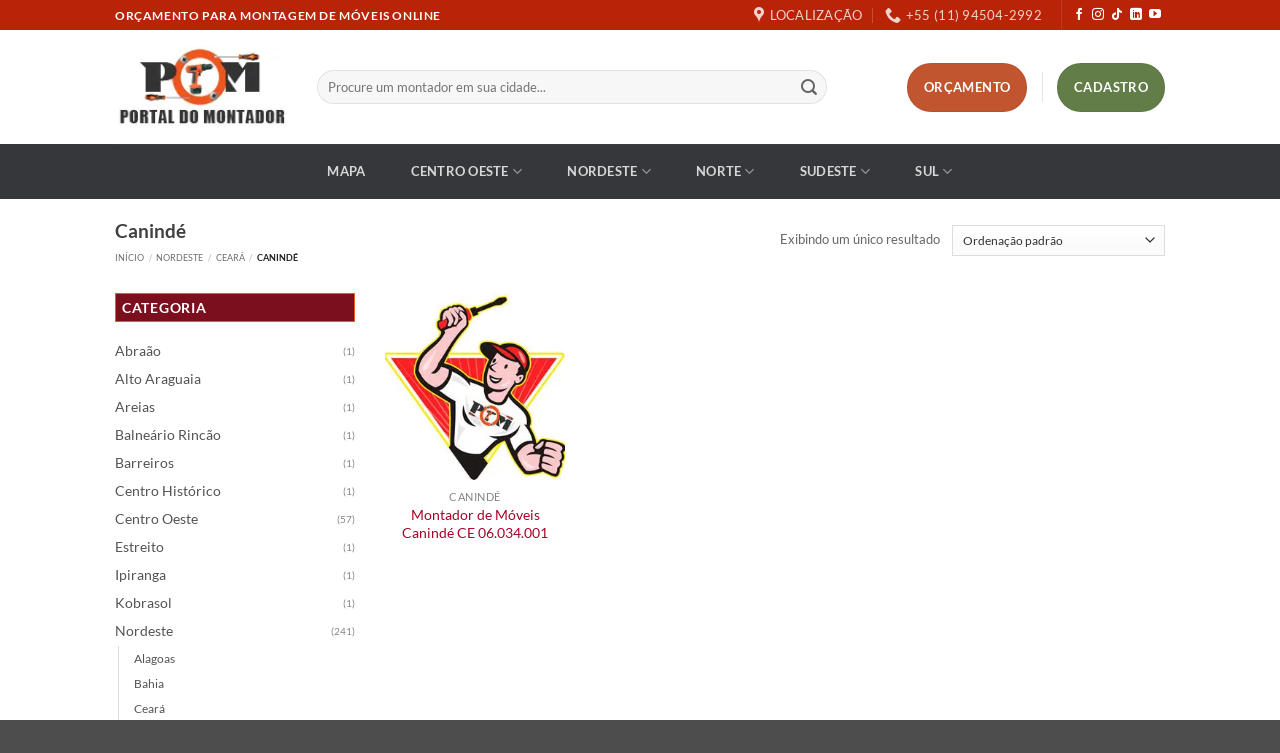

--- FILE ---
content_type: text/html; charset=UTF-8
request_url: https://portaldomontador.net/categoria-produto/nordeste/ceara/caninde/
body_size: 27816
content:
<!DOCTYPE html><html lang="pt-BR" prefix="og: https://ogp.me/ns#" class="loading-site no-js"><head><script data-no-optimize="1">var litespeed_docref=sessionStorage.getItem("litespeed_docref");litespeed_docref&&(Object.defineProperty(document,"referrer",{get:function(){return litespeed_docref}}),sessionStorage.removeItem("litespeed_docref"));</script> <meta charset="UTF-8" /><link rel="profile" href="http://gmpg.org/xfn/11" /><link rel="pingback" href="https://portaldomontador.net/xmlrpc.php" /> <script type="litespeed/javascript">(function(html){html.className=html.className.replace(/\bno-js\b/,'js')})(document.documentElement)</script> <meta name="viewport" content="width=device-width, initial-scale=1" /><title>Arquivos Canindé | POM NET</title><meta name="robots" content="index, follow, max-snippet:-1, max-video-preview:-1, max-image-preview:large"/><link rel="canonical" href="https://portaldomontador.net/categoria-produto/nordeste/ceara/caninde/" /><meta property="og:locale" content="pt_BR" /><meta property="og:type" content="article" /><meta property="og:title" content="Arquivos Canindé | POM NET" /><meta property="og:url" content="https://portaldomontador.net/categoria-produto/nordeste/ceara/caninde/" /><meta property="og:site_name" content="POM NET" /><meta name="twitter:card" content="summary_large_image" /><meta name="twitter:title" content="Arquivos Canindé | POM NET" /><meta name="twitter:label1" content="Produtos" /><meta name="twitter:data1" content="1" /> <script type="application/ld+json" class="rank-math-schema-pro">{"@context":"https://schema.org","@graph":[{"@type":"Organization","@id":"https://portaldomontador.net/#organization","name":"Portal do Montador","url":"https://portaldomontador.net","logo":{"@type":"ImageObject","@id":"https://portaldomontador.net/#logo","url":"http://portaldomontador.net/wp-content/uploads/2020/05/portal-domontador.jpg","contentUrl":"http://portaldomontador.net/wp-content/uploads/2020/05/portal-domontador.jpg","caption":"Portal do Montador","inLanguage":"pt-BR","width":"180","height":"86"}},{"@type":"WebSite","@id":"https://portaldomontador.net/#website","url":"https://portaldomontador.net","name":"Portal do Montador","publisher":{"@id":"https://portaldomontador.net/#organization"},"inLanguage":"pt-BR"},{"@type":"CollectionPage","@id":"https://portaldomontador.net/categoria-produto/nordeste/ceara/caninde/#webpage","url":"https://portaldomontador.net/categoria-produto/nordeste/ceara/caninde/","name":"Arquivos Canind\u00e9 | POM NET","isPartOf":{"@id":"https://portaldomontador.net/#website"},"inLanguage":"pt-BR"},{"@context":"https://schema.org/","@type":"ItemList","itemListElement":[{"@type":"ListItem","position":"1","item":{"@type":"Product","name":"Montador de M\u00f3veis Canind\u00e9 CE 06.034.001 - POM","url":"https://portaldomontador.net/product/montador-de-moveis-caninde-ce-06-034-001/","offers":{"@type":"Offer","price":"0","priceCurrency":"BRL","priceValidUntil":"2027-12-31","availability":"http://schema.org/OutOfStock","itemCondition":"NewCondition","url":"https://portaldomontador.net/product/montador-de-moveis-caninde-ce-06-034-001/","seller":{"@type":"Organization","@id":"https://portaldomontador.net/","name":"Portal do Montador","url":"https://portaldomontador.net","logo":"http://portaldomontador.net/wp-content/uploads/2020/05/portal-domontador.jpg"}}}}]}]}</script> <link rel='prefetch' href='https://portaldomontador.net/wp-content/themes/flatsome/assets/js/flatsome.js?ver=e2eddd6c228105dac048' /><link rel='prefetch' href='https://portaldomontador.net/wp-content/themes/flatsome/assets/js/chunk.slider.js?ver=3.20.4' /><link rel='prefetch' href='https://portaldomontador.net/wp-content/themes/flatsome/assets/js/chunk.popups.js?ver=3.20.4' /><link rel='prefetch' href='https://portaldomontador.net/wp-content/themes/flatsome/assets/js/chunk.tooltips.js?ver=3.20.4' /><link rel='prefetch' href='https://portaldomontador.net/wp-content/themes/flatsome/assets/js/woocommerce.js?ver=1c9be63d628ff7c3ff4c' /><style id='wp-img-auto-sizes-contain-inline-css' type='text/css'>img:is([sizes=auto i],[sizes^="auto," i]){contain-intrinsic-size:3000px 1500px}
/*# sourceURL=wp-img-auto-sizes-contain-inline-css */</style><link data-optimized="2" rel="stylesheet" href="https://portaldomontador.net/wp-content/litespeed/css/1bfe47fa72e37cb40c311b639c008f9d.css?ver=5fbc0" /><style id='wp-block-library-inline-css' type='text/css'>:root{--wp-block-synced-color:#7a00df;--wp-block-synced-color--rgb:122,0,223;--wp-bound-block-color:var(--wp-block-synced-color);--wp-editor-canvas-background:#ddd;--wp-admin-theme-color:#007cba;--wp-admin-theme-color--rgb:0,124,186;--wp-admin-theme-color-darker-10:#006ba1;--wp-admin-theme-color-darker-10--rgb:0,107,160.5;--wp-admin-theme-color-darker-20:#005a87;--wp-admin-theme-color-darker-20--rgb:0,90,135;--wp-admin-border-width-focus:2px}@media (min-resolution:192dpi){:root{--wp-admin-border-width-focus:1.5px}}.wp-element-button{cursor:pointer}:root .has-very-light-gray-background-color{background-color:#eee}:root .has-very-dark-gray-background-color{background-color:#313131}:root .has-very-light-gray-color{color:#eee}:root .has-very-dark-gray-color{color:#313131}:root .has-vivid-green-cyan-to-vivid-cyan-blue-gradient-background{background:linear-gradient(135deg,#00d084,#0693e3)}:root .has-purple-crush-gradient-background{background:linear-gradient(135deg,#34e2e4,#4721fb 50%,#ab1dfe)}:root .has-hazy-dawn-gradient-background{background:linear-gradient(135deg,#faaca8,#dad0ec)}:root .has-subdued-olive-gradient-background{background:linear-gradient(135deg,#fafae1,#67a671)}:root .has-atomic-cream-gradient-background{background:linear-gradient(135deg,#fdd79a,#004a59)}:root .has-nightshade-gradient-background{background:linear-gradient(135deg,#330968,#31cdcf)}:root .has-midnight-gradient-background{background:linear-gradient(135deg,#020381,#2874fc)}:root{--wp--preset--font-size--normal:16px;--wp--preset--font-size--huge:42px}.has-regular-font-size{font-size:1em}.has-larger-font-size{font-size:2.625em}.has-normal-font-size{font-size:var(--wp--preset--font-size--normal)}.has-huge-font-size{font-size:var(--wp--preset--font-size--huge)}.has-text-align-center{text-align:center}.has-text-align-left{text-align:left}.has-text-align-right{text-align:right}.has-fit-text{white-space:nowrap!important}#end-resizable-editor-section{display:none}.aligncenter{clear:both}.items-justified-left{justify-content:flex-start}.items-justified-center{justify-content:center}.items-justified-right{justify-content:flex-end}.items-justified-space-between{justify-content:space-between}.screen-reader-text{border:0;clip-path:inset(50%);height:1px;margin:-1px;overflow:hidden;padding:0;position:absolute;width:1px;word-wrap:normal!important}.screen-reader-text:focus{background-color:#ddd;clip-path:none;color:#444;display:block;font-size:1em;height:auto;left:5px;line-height:normal;padding:15px 23px 14px;text-decoration:none;top:5px;width:auto;z-index:100000}html :where(.has-border-color){border-style:solid}html :where([style*=border-top-color]){border-top-style:solid}html :where([style*=border-right-color]){border-right-style:solid}html :where([style*=border-bottom-color]){border-bottom-style:solid}html :where([style*=border-left-color]){border-left-style:solid}html :where([style*=border-width]){border-style:solid}html :where([style*=border-top-width]){border-top-style:solid}html :where([style*=border-right-width]){border-right-style:solid}html :where([style*=border-bottom-width]){border-bottom-style:solid}html :where([style*=border-left-width]){border-left-style:solid}html :where(img[class*=wp-image-]){height:auto;max-width:100%}:where(figure){margin:0 0 1em}html :where(.is-position-sticky){--wp-admin--admin-bar--position-offset:var(--wp-admin--admin-bar--height,0px)}@media screen and (max-width:600px){html :where(.is-position-sticky){--wp-admin--admin-bar--position-offset:0px}}
/*# sourceURL=/wp-includes/css/dist/block-library/common.min.css */</style><style id='woocommerce-inline-inline-css' type='text/css'>.woocommerce form .form-row .required { visibility: visible; }
/*# sourceURL=woocommerce-inline-inline-css */</style><style id='flatsome-main-inline-css' type='text/css'>@font-face {
				font-family: "fl-icons";
				font-display: block;
				src: url(https://portaldomontador.net/wp-content/themes/flatsome/assets/css/icons/fl-icons.eot?v=3.20.4);
				src:
					url(https://portaldomontador.net/wp-content/themes/flatsome/assets/css/icons/fl-icons.eot#iefix?v=3.20.4) format("embedded-opentype"),
					url(https://portaldomontador.net/wp-content/themes/flatsome/assets/css/icons/fl-icons.woff2?v=3.20.4) format("woff2"),
					url(https://portaldomontador.net/wp-content/themes/flatsome/assets/css/icons/fl-icons.ttf?v=3.20.4) format("truetype"),
					url(https://portaldomontador.net/wp-content/themes/flatsome/assets/css/icons/fl-icons.woff?v=3.20.4) format("woff"),
					url(https://portaldomontador.net/wp-content/themes/flatsome/assets/css/icons/fl-icons.svg?v=3.20.4#fl-icons) format("svg");
			}
/*# sourceURL=flatsome-main-inline-css */</style> <script type="litespeed/javascript" data-src="https://portaldomontador.net/wp-includes/js/jquery/jquery.min.js" id="jquery-core-js"></script> <script id="wc-add-to-cart-js-extra" type="litespeed/javascript">var wc_add_to_cart_params={"ajax_url":"/wp-admin/admin-ajax.php","wc_ajax_url":"/?wc-ajax=%%endpoint%%","i18n_view_cart":"Ver carrinho","cart_url":"https://portaldomontador.net/carrinho/","is_cart":"","cart_redirect_after_add":"no"}</script> <meta name="generator" content="WordPress 6.9" />
 <script type="litespeed/javascript">(function(w,d,s,l,i){w[l]=w[l]||[];w[l].push({'gtm.start':new Date().getTime(),event:'gtm.js'});var f=d.getElementsByTagName(s)[0],j=d.createElement(s),dl=l!='dataLayer'?'&l='+l:'';j.async=!0;j.src='https://www.googletagmanager.com/gtm.js?id='+i+dl;f.parentNode.insertBefore(j,f)})(window,document,'script','dataLayer','GTM-TX732H8')</script> 	<noscript><style>.woocommerce-product-gallery{ opacity: 1 !important; }</style></noscript><meta name="generator" content="Elementor 3.34.1; features: e_font_icon_svg, additional_custom_breakpoints; settings: css_print_method-external, google_font-enabled, font_display-swap"><style>.e-con.e-parent:nth-of-type(n+4):not(.e-lazyloaded):not(.e-no-lazyload),
				.e-con.e-parent:nth-of-type(n+4):not(.e-lazyloaded):not(.e-no-lazyload) * {
					background-image: none !important;
				}
				@media screen and (max-height: 1024px) {
					.e-con.e-parent:nth-of-type(n+3):not(.e-lazyloaded):not(.e-no-lazyload),
					.e-con.e-parent:nth-of-type(n+3):not(.e-lazyloaded):not(.e-no-lazyload) * {
						background-image: none !important;
					}
				}
				@media screen and (max-height: 640px) {
					.e-con.e-parent:nth-of-type(n+2):not(.e-lazyloaded):not(.e-no-lazyload),
					.e-con.e-parent:nth-of-type(n+2):not(.e-lazyloaded):not(.e-no-lazyload) * {
						background-image: none !important;
					}
				}</style><link rel="icon" href="https://portaldomontador.net/wp-content/uploads/2020/04/cropped-favicon-32x32.png" sizes="32x32" /><link rel="icon" href="https://portaldomontador.net/wp-content/uploads/2020/04/cropped-favicon-192x192.png" sizes="192x192" /><link rel="apple-touch-icon" href="https://portaldomontador.net/wp-content/uploads/2020/04/cropped-favicon-180x180.png" /><meta name="msapplication-TileImage" content="https://portaldomontador.net/wp-content/uploads/2020/04/cropped-favicon-270x270.png" /><style id="custom-css" type="text/css">:root {--primary-color: #b92308;--fs-color-primary: #b92308;--fs-color-secondary: #C05530;--fs-color-success: #627D47;--fs-color-alert: #b20000;--fs-color-base: #666666;--fs-experimental-link-color: #a40328;--fs-experimental-link-color-hover: #0244be;}.tooltipster-base {--tooltip-color: #fff;--tooltip-bg-color: #000;}.off-canvas-right .mfp-content, .off-canvas-left .mfp-content {--drawer-width: 300px;}.off-canvas .mfp-content.off-canvas-cart {--drawer-width: 360px;}.header-main{height: 114px}#logo img{max-height: 114px}#logo{width:172px;}.header-bottom{min-height: 55px}.header-top{min-height: 30px}.transparent .header-main{height: 90px}.transparent #logo img{max-height: 90px}.has-transparent + .page-title:first-of-type,.has-transparent + #main > .page-title,.has-transparent + #main > div > .page-title,.has-transparent + #main .page-header-wrapper:first-of-type .page-title{padding-top: 170px;}.header.show-on-scroll,.stuck .header-main{height:70px!important}.stuck #logo img{max-height: 70px!important}.search-form{ width: 87%;}.header-bottom {background-color: #35373b}.top-bar-nav > li > a{line-height: 16px }.header-bottom-nav > li > a{line-height: 55px }@media (max-width: 549px) {.header-main{height: 70px}#logo img{max-height: 70px}}h1,h2,h3,h4,h5,h6,.heading-font{color: #404040;}body{font-family: Lato, sans-serif;}body {font-weight: 400;font-style: normal;}.nav > li > a {font-family: Lato, sans-serif;}.mobile-sidebar-levels-2 .nav > li > ul > li > a {font-family: Lato, sans-serif;}.nav > li > a,.mobile-sidebar-levels-2 .nav > li > ul > li > a {font-weight: 700;font-style: normal;}h1,h2,h3,h4,h5,h6,.heading-font, .off-canvas-center .nav-sidebar.nav-vertical > li > a{font-family: Lato, sans-serif;}h1,h2,h3,h4,h5,h6,.heading-font,.banner h1,.banner h2 {font-weight: 700;font-style: normal;}.alt-font{font-family: "Dancing Script", sans-serif;}.alt-font {font-weight: 400!important;font-style: normal!important;}@media screen and (min-width: 550px){.products .box-vertical .box-image{min-width: 247px!important;width: 247px!important;}}.footer-1{background-color: #1f1f1f}.page-title-small + main .product-container > .row{padding-top:0;}.nav-vertical-fly-out > li + li {border-top-width: 1px; border-top-style: solid;}/* Custom CSS */.product-quantity {display: none;}.shop_table .quantity {margin: 0;display: none;}td.product-total, .shop_table tfoot tr td, .cart_totals tbody tr td, .shop_table thead tr th:last-of-type, .shop_table tr td:last-of-type {text-align: right;display: none;}.box-image .out-of-stock-label { display: none;}.price-wrapper .price {display: none;}.product-info p.stock {display: none;}.dark ul.menu>li+li, .dark .widget>ul>li+li {border-color: transparent;}.dark a, .dark .widget a {color: currentColor;font-size: 85%;line-height: 100%;}.widget .is-divider {margin-top: .66em;height: 0px;}ul.menu>li+li, .widget>ul>li+li {border-top: none;}ul.menu>li>a, ul.menu>li>span:first-child, .widget>ul>li>a, .widget>ul>li>span:first-child {display: inline-block;padding: 0px 0;-ms-flex: 1;flex: 1;color: #545454;}div.flex-col.medium-text-center{font-size:80%;}ul.menu>li li>a, .widget>ul>li li>a {font-size: .9em;padding: 3px 0;display: inline-block;color: #545454;}.espaco_linha {padding-top: 15px;color: #ff4403;font-weight: bold;text-transform: uppercase;}.nav-dropdown-default .nav-column li>a, .nav-dropdown.nav-dropdown-default>li>a {padding-left: 0;padding-right: 0;margin: 0 10px;text-transform: uppercase;font-size: .8em;font-weight: bolder;color: #000;border-bottom: none;}span.widget-title {font-size: 90%;font-weight: 600;background: #7b0f1d;padding: 6px;color: #fff;border: solid #ec5a1e 1px;width: 100%;display: block;}ul.menu>li, .widget>ul>li {list-style: none;margin-bottom: .3em;text-align: left;margin: 0;font-size: 85%;}.button span {display: inline-block;line-height: 3.6;}.mobile-video {display:none;}div.product-short-description {text-align: center;}/* Início Responsive Video */.video-container {position: relative;padding-bottom: 56.25%;padding-top: 30px;height: 0;overflow: hidden;}.video-container iframe,.video-container object,.video-container embed {position: absolute;top: 0;left: 0;width: 100%;height: 100%;}/* Fim Responsive Video */.woocommerce-product-rating {visibility: visible;position: relative;text-align: center;}time.woocommerce-review__published-date {display:none;}span.woocommerce-review__dash {display:none;}div.gmw-single-location-wrapper { width: 100%;}.label-new.menu-item > a:after{content:"Novo";}.label-hot.menu-item > a:after{content:"Quente";}.label-sale.menu-item > a:after{content:"Promoção";}.label-popular.menu-item > a:after{content:"Popular";}</style><style id="kirki-inline-styles">/* latin-ext */
@font-face {
  font-family: 'Lato';
  font-style: normal;
  font-weight: 400;
  font-display: swap;
  src: url(https://portaldomontador.net/wp-content/fonts/lato/S6uyw4BMUTPHjxAwXjeu.woff2) format('woff2');
  unicode-range: U+0100-02BA, U+02BD-02C5, U+02C7-02CC, U+02CE-02D7, U+02DD-02FF, U+0304, U+0308, U+0329, U+1D00-1DBF, U+1E00-1E9F, U+1EF2-1EFF, U+2020, U+20A0-20AB, U+20AD-20C0, U+2113, U+2C60-2C7F, U+A720-A7FF;
}
/* latin */
@font-face {
  font-family: 'Lato';
  font-style: normal;
  font-weight: 400;
  font-display: swap;
  src: url(https://portaldomontador.net/wp-content/fonts/lato/S6uyw4BMUTPHjx4wXg.woff2) format('woff2');
  unicode-range: U+0000-00FF, U+0131, U+0152-0153, U+02BB-02BC, U+02C6, U+02DA, U+02DC, U+0304, U+0308, U+0329, U+2000-206F, U+20AC, U+2122, U+2191, U+2193, U+2212, U+2215, U+FEFF, U+FFFD;
}
/* latin-ext */
@font-face {
  font-family: 'Lato';
  font-style: normal;
  font-weight: 700;
  font-display: swap;
  src: url(https://portaldomontador.net/wp-content/fonts/lato/S6u9w4BMUTPHh6UVSwaPGR_p.woff2) format('woff2');
  unicode-range: U+0100-02BA, U+02BD-02C5, U+02C7-02CC, U+02CE-02D7, U+02DD-02FF, U+0304, U+0308, U+0329, U+1D00-1DBF, U+1E00-1E9F, U+1EF2-1EFF, U+2020, U+20A0-20AB, U+20AD-20C0, U+2113, U+2C60-2C7F, U+A720-A7FF;
}
/* latin */
@font-face {
  font-family: 'Lato';
  font-style: normal;
  font-weight: 700;
  font-display: swap;
  src: url(https://portaldomontador.net/wp-content/fonts/lato/S6u9w4BMUTPHh6UVSwiPGQ.woff2) format('woff2');
  unicode-range: U+0000-00FF, U+0131, U+0152-0153, U+02BB-02BC, U+02C6, U+02DA, U+02DC, U+0304, U+0308, U+0329, U+2000-206F, U+20AC, U+2122, U+2191, U+2193, U+2212, U+2215, U+FEFF, U+FFFD;
}/* vietnamese */
@font-face {
  font-family: 'Dancing Script';
  font-style: normal;
  font-weight: 400;
  font-display: swap;
  src: url(https://portaldomontador.net/wp-content/fonts/dancing-script/If2cXTr6YS-zF4S-kcSWSVi_sxjsohD9F50Ruu7BMSo3Rep8ltA.woff2) format('woff2');
  unicode-range: U+0102-0103, U+0110-0111, U+0128-0129, U+0168-0169, U+01A0-01A1, U+01AF-01B0, U+0300-0301, U+0303-0304, U+0308-0309, U+0323, U+0329, U+1EA0-1EF9, U+20AB;
}
/* latin-ext */
@font-face {
  font-family: 'Dancing Script';
  font-style: normal;
  font-weight: 400;
  font-display: swap;
  src: url(https://portaldomontador.net/wp-content/fonts/dancing-script/If2cXTr6YS-zF4S-kcSWSVi_sxjsohD9F50Ruu7BMSo3ROp8ltA.woff2) format('woff2');
  unicode-range: U+0100-02BA, U+02BD-02C5, U+02C7-02CC, U+02CE-02D7, U+02DD-02FF, U+0304, U+0308, U+0329, U+1D00-1DBF, U+1E00-1E9F, U+1EF2-1EFF, U+2020, U+20A0-20AB, U+20AD-20C0, U+2113, U+2C60-2C7F, U+A720-A7FF;
}
/* latin */
@font-face {
  font-family: 'Dancing Script';
  font-style: normal;
  font-weight: 400;
  font-display: swap;
  src: url(https://portaldomontador.net/wp-content/fonts/dancing-script/If2cXTr6YS-zF4S-kcSWSVi_sxjsohD9F50Ruu7BMSo3Sup8.woff2) format('woff2');
  unicode-range: U+0000-00FF, U+0131, U+0152-0153, U+02BB-02BC, U+02C6, U+02DA, U+02DC, U+0304, U+0308, U+0329, U+2000-206F, U+20AC, U+2122, U+2191, U+2193, U+2212, U+2215, U+FEFF, U+FFFD;
}</style></head><body class="archive tax-product_cat term-caninde term-1577 wp-theme-flatsome wp-child-theme-flatsome-child theme-flatsome woocommerce woocommerce-page woocommerce-no-js lightbox nav-dropdown-has-arrow nav-dropdown-has-shadow nav-dropdown-has-border catalog-mode no-prices elementor-default elementor-kit-18944"><noscript><iframe data-lazyloaded="1" src="about:blank" data-litespeed-src="https://www.googletagmanager.com/ns.html?id=GTM-TX732H8"
height="0" width="0" style="display:none;visibility:hidden"></iframe></noscript><a class="skip-link screen-reader-text" href="#main">Skip to content</a><div id="wrapper"><header id="header" class="header has-sticky sticky-jump"><div class="header-wrapper"><div id="top-bar" class="header-top hide-for-sticky nav-dark"><div class="flex-row container"><div class="flex-col hide-for-medium flex-left"><ul class="nav nav-left medium-nav-center nav-small  nav-divided"><li class="html custom html_topbar_left"><strong class="uppercase">ORÇAMENTO PARA MONTAGEM DE MÓVEIS ONLINE</strong></li></ul></div><div class="flex-col hide-for-medium flex-center"><ul class="nav nav-center nav-small  nav-divided"></ul></div><div class="flex-col hide-for-medium flex-right"><ul class="nav top-bar-nav nav-right nav-small  nav-divided"><li class="header-contact-wrapper"><ul id="header-contact" class="nav medium-nav-center nav-divided nav-uppercase header-contact"><li>
<a target="_blank" rel="noopener" href="https://maps.google.com/?q=Avenida Paulista, 1439 - São Paulo - SP" title="Avenida Paulista, 1439 - São Paulo - SP" class="tooltip">
<i class="icon-map-pin-fill" aria-hidden="true" style="font-size:16px;"></i>			     <span>
Localização			     </span>
</a></li><li>
<a href="tel:+55 (11) 94504-2992" class="tooltip" title="+55 (11) 94504-2992">
<i class="icon-phone" aria-hidden="true" style="font-size:16px;"></i>			      <span>+55 (11) 94504-2992</span>
</a></li></ul></li><li class="header-divider"></li><li class="html header-social-icons ml-0"><div class="social-icons follow-icons" ><a href="https://www.facebook.com/portaldomontadordemoveis/" target="_blank" data-label="Facebook" class="icon plain tooltip facebook" title="Follow on Facebook" aria-label="Follow on Facebook" rel="noopener nofollow"><i class="icon-facebook" aria-hidden="true"></i></a><a href="https://www.instagram.com/portaldomontador/" target="_blank" data-label="Instagram" class="icon plain tooltip instagram" title="Follow on Instagram" aria-label="Follow on Instagram" rel="noopener nofollow"><i class="icon-instagram" aria-hidden="true"></i></a><a href="https://www.tiktok.com/@portaldomontadordemoveis" target="_blank" data-label="TikTok" class="icon plain tooltip tiktok" title="Follow on TikTok" aria-label="Follow on TikTok" rel="noopener nofollow"><i class="icon-tiktok" aria-hidden="true"></i></a><a href="https://www.linkedin.com/in/portaldomontador/" data-label="LinkedIn" target="_blank" class="icon plain tooltip linkedin" title="Follow on LinkedIn" aria-label="Follow on LinkedIn" rel="noopener nofollow"><i class="icon-linkedin" aria-hidden="true"></i></a><a href="https://www.youtube.com/c/portaldomontador" data-label="YouTube" target="_blank" class="icon plain tooltip youtube" title="Follow on YouTube" aria-label="Follow on YouTube" rel="noopener nofollow"><i class="icon-youtube" aria-hidden="true"></i></a></div></li></ul></div><div class="flex-col show-for-medium flex-grow"><ul class="nav nav-center nav-small mobile-nav  nav-divided"><li class="html header-button-1"><div class="header-button">
<a href="/orcamento-montagem-pom/" class="button secondary" style="border-radius:99px;">
<span>Orçamento</span>
</a></div></li></ul></div></div></div><div id="masthead" class="header-main "><div class="header-inner flex-row container logo-left medium-logo-center" role="navigation"><div id="logo" class="flex-col logo"><a href="https://portaldomontador.net/" title="POM NET" rel="home">
<img data-lazyloaded="1" src="[data-uri]" width="180" height="86" data-src="https://portaldomontador.net/wp-content/uploads/2020/05/portal-domontador.jpg.webp" class="header_logo header-logo" alt="POM NET"/><img data-lazyloaded="1" src="[data-uri]" width="180" height="86" data-src="https://portaldomontador.net/wp-content/uploads/2020/05/portal-domontador.jpg.webp" class="header-logo-dark" alt="POM NET"/></a></div><div class="flex-col show-for-medium flex-left"><ul class="mobile-nav nav nav-left "><li class="nav-icon has-icon">
<a href="#" class="is-small" data-open="#main-menu" data-pos="center" data-bg="main-menu-overlay" role="button" aria-label="Menu" aria-controls="main-menu" aria-expanded="false" aria-haspopup="dialog" data-flatsome-role-button>
<i class="icon-menu" aria-hidden="true"></i>					</a></li></ul></div><div class="flex-col hide-for-medium flex-left
flex-grow"><ul class="header-nav header-nav-main nav nav-left  nav-uppercase" ><li class="header-search-form search-form html relative has-icon"><div class="header-search-form-wrapper"><div class="searchform-wrapper ux-search-box relative form-flat is-normal"><form role="search" method="get" class="searchform" action="https://portaldomontador.net/"><div class="flex-row relative"><div class="flex-col flex-grow">
<label class="screen-reader-text" for="woocommerce-product-search-field-0">Pesquisar por:</label>
<input type="search" id="woocommerce-product-search-field-0" class="search-field mb-0" placeholder="Procure um montador em sua cidade..." value="" name="s" />
<input type="hidden" name="post_type" value="product" /></div><div class="flex-col">
<button type="submit" value="Pesquisar" class="ux-search-submit submit-button secondary button  icon mb-0" aria-label="Enviar">
<i class="icon-search" aria-hidden="true"></i>			</button></div></div><div class="live-search-results text-left z-top"></div></form></div></div></li></ul></div><div class="flex-col hide-for-medium flex-right"><ul class="header-nav header-nav-main nav nav-right  nav-uppercase"><li class="html header-button-1"><div class="header-button">
<a href="/orcamento-montagem-pom/" class="button secondary" style="border-radius:99px;">
<span>Orçamento</span>
</a></div></li><li class="header-divider"></li><li class="html header-button-2"><div class="header-button">
<a href="https://wa.me/5511945042992?text=Olá,%20gostaria%20de%20ser%20um%20Montador%20Credenciado%20POM!" target="_blank" class="button success" rel="noopener" style="border-radius:99px;">
<span>Cadastro</span>
</a></div></li></ul></div><div class="flex-col show-for-medium flex-right"><ul class="mobile-nav nav nav-right "></ul></div></div><div class="container"><div class="top-divider full-width"></div></div></div><div id="wide-nav" class="header-bottom wide-nav hide-for-sticky nav-dark flex-has-center"><div class="flex-row container"><div class="flex-col hide-for-medium flex-center"><ul class="nav header-nav header-bottom-nav nav-center  nav-box nav-spacing-xlarge nav-uppercase"><li id="menu-item-18837" class="menu-item menu-item-type-post_type menu-item-object-page menu-item-18837 menu-item-design-default"><a href="https://portaldomontador.net/mapa-de-montadores/" class="nav-top-link">Mapa</a></li><li id="menu-item-18852" class="menu-item menu-item-type-taxonomy menu-item-object-product_cat menu-item-has-children menu-item-18852 menu-item-design-default has-dropdown"><a href="https://portaldomontador.net/categoria-produto/centro-oeste/" class="nav-top-link" aria-expanded="false" aria-haspopup="menu">Centro Oeste<i class="icon-angle-down" aria-hidden="true"></i></a><ul class="sub-menu nav-dropdown nav-dropdown-default"><li id="menu-item-18853" class="menu-item menu-item-type-taxonomy menu-item-object-product_cat menu-item-18853"><a href="https://portaldomontador.net/categoria-produto/centro-oeste/distrito-federal/">Distrito Federal</a></li><li id="menu-item-18854" class="menu-item menu-item-type-taxonomy menu-item-object-product_cat menu-item-18854"><a href="https://portaldomontador.net/categoria-produto/centro-oeste/goias/">Goiás</a></li><li id="menu-item-18855" class="menu-item menu-item-type-taxonomy menu-item-object-product_cat menu-item-18855"><a href="https://portaldomontador.net/categoria-produto/centro-oeste/mato-grosso/">Mato Grosso</a></li><li id="menu-item-18856" class="menu-item menu-item-type-taxonomy menu-item-object-product_cat menu-item-18856"><a href="https://portaldomontador.net/categoria-produto/centro-oeste/mato-grosso-do-sul/">Mato Grosso do Sul</a></li></ul></li><li id="menu-item-18857" class="menu-item menu-item-type-taxonomy menu-item-object-product_cat current-product_cat-ancestor menu-item-has-children menu-item-18857 menu-item-design-default has-dropdown"><a href="https://portaldomontador.net/categoria-produto/nordeste/" class="nav-top-link" aria-expanded="false" aria-haspopup="menu">Nordeste<i class="icon-angle-down" aria-hidden="true"></i></a><ul class="sub-menu nav-dropdown nav-dropdown-default"><li id="menu-item-18858" class="menu-item menu-item-type-taxonomy menu-item-object-product_cat menu-item-has-children menu-item-18858 nav-dropdown-col"><a href="https://portaldomontador.net/categoria-produto/nordeste/alagoas/">Alagoas</a><ul class="sub-menu nav-column nav-dropdown-default"><li id="menu-item-18859" class="menu-item menu-item-type-taxonomy menu-item-object-product_cat menu-item-18859"><a href="https://portaldomontador.net/categoria-produto/nordeste/bahia/">Bahia</a></li><li id="menu-item-18860" class="menu-item menu-item-type-taxonomy menu-item-object-product_cat current-product_cat-ancestor menu-item-18860"><a href="https://portaldomontador.net/categoria-produto/nordeste/ceara/">Ceará</a></li><li id="menu-item-18861" class="menu-item menu-item-type-taxonomy menu-item-object-product_cat menu-item-18861"><a href="https://portaldomontador.net/categoria-produto/nordeste/maranhao/">Maranhão</a></li><li id="menu-item-18862" class="menu-item menu-item-type-taxonomy menu-item-object-product_cat menu-item-18862"><a href="https://portaldomontador.net/categoria-produto/nordeste/paraiba/">Paraíba</a></li></ul></li><li id="menu-item-18863" class="menu-item menu-item-type-taxonomy menu-item-object-product_cat menu-item-has-children menu-item-18863 nav-dropdown-col"><a href="https://portaldomontador.net/categoria-produto/nordeste/pernambuco/">Pernambuco</a><ul class="sub-menu nav-column nav-dropdown-default"><li id="menu-item-18864" class="menu-item menu-item-type-taxonomy menu-item-object-product_cat menu-item-18864"><a href="https://portaldomontador.net/categoria-produto/nordeste/piaui/">Piauí</a></li><li id="menu-item-18865" class="menu-item menu-item-type-taxonomy menu-item-object-product_cat menu-item-18865"><a href="https://portaldomontador.net/categoria-produto/sul/rio-grande-do-sul/">Rio Grande do Sul</a></li><li id="menu-item-18866" class="menu-item menu-item-type-taxonomy menu-item-object-product_cat menu-item-18866"><a href="https://portaldomontador.net/categoria-produto/nordeste/sergipe/">Sergipe</a></li></ul></li></ul></li><li id="menu-item-18867" class="menu-item menu-item-type-taxonomy menu-item-object-product_cat menu-item-has-children menu-item-18867 menu-item-design-default has-dropdown"><a href="https://portaldomontador.net/categoria-produto/norte/" class="nav-top-link" aria-expanded="false" aria-haspopup="menu">Norte<i class="icon-angle-down" aria-hidden="true"></i></a><ul class="sub-menu nav-dropdown nav-dropdown-default"><li id="menu-item-18868" class="menu-item menu-item-type-taxonomy menu-item-object-product_cat menu-item-has-children menu-item-18868 nav-dropdown-col"><a href="https://portaldomontador.net/categoria-produto/norte/acre/">Acre</a><ul class="sub-menu nav-column nav-dropdown-default"><li id="menu-item-18869" class="menu-item menu-item-type-taxonomy menu-item-object-product_cat menu-item-18869"><a href="https://portaldomontador.net/categoria-produto/norte/amapa/">Amapá</a></li><li id="menu-item-18870" class="menu-item menu-item-type-taxonomy menu-item-object-product_cat menu-item-18870"><a href="https://portaldomontador.net/categoria-produto/norte/amazonas/">Amazonas</a></li><li id="menu-item-18871" class="menu-item menu-item-type-taxonomy menu-item-object-product_cat menu-item-18871"><a href="https://portaldomontador.net/categoria-produto/norte/para/">Pará</a></li></ul></li><li id="menu-item-18872" class="menu-item menu-item-type-taxonomy menu-item-object-product_cat menu-item-has-children menu-item-18872 nav-dropdown-col"><a href="https://portaldomontador.net/categoria-produto/norte/rondonia/">Rondônia</a><ul class="sub-menu nav-column nav-dropdown-default"><li id="menu-item-18873" class="menu-item menu-item-type-taxonomy menu-item-object-product_cat menu-item-18873"><a href="https://portaldomontador.net/categoria-produto/norte/roraima/">Roraima</a></li><li id="menu-item-18874" class="menu-item menu-item-type-taxonomy menu-item-object-product_cat menu-item-18874"><a href="https://portaldomontador.net/categoria-produto/norte/tocantins/">Tocantins</a></li></ul></li></ul></li><li id="menu-item-18875" class="menu-item menu-item-type-taxonomy menu-item-object-product_cat menu-item-has-children menu-item-18875 menu-item-design-default has-dropdown"><a href="https://portaldomontador.net/categoria-produto/sudeste/" class="nav-top-link" aria-expanded="false" aria-haspopup="menu">Sudeste<i class="icon-angle-down" aria-hidden="true"></i></a><ul class="sub-menu nav-dropdown nav-dropdown-default"><li id="menu-item-18879" class="menu-item menu-item-type-taxonomy menu-item-object-product_cat menu-item-18879"><a href="https://portaldomontador.net/categoria-produto/sudeste/sao-paulo/">São Paulo</a></li><li id="menu-item-18876" class="menu-item menu-item-type-taxonomy menu-item-object-product_cat menu-item-18876"><a href="https://portaldomontador.net/categoria-produto/sudeste/espirito-santo/">Espírito Santo</a></li><li id="menu-item-18877" class="menu-item menu-item-type-taxonomy menu-item-object-product_cat menu-item-18877"><a href="https://portaldomontador.net/categoria-produto/sudeste/minas-gerais/">Minas Gerais</a></li><li id="menu-item-18878" class="menu-item menu-item-type-taxonomy menu-item-object-product_cat menu-item-18878"><a href="https://portaldomontador.net/categoria-produto/sudeste/rio-de-janeiro/">Rio de Janeiro</a></li></ul></li><li id="menu-item-18880" class="menu-item menu-item-type-taxonomy menu-item-object-product_cat menu-item-has-children menu-item-18880 menu-item-design-default has-dropdown"><a href="https://portaldomontador.net/categoria-produto/sul/" class="nav-top-link" aria-expanded="false" aria-haspopup="menu">Sul<i class="icon-angle-down" aria-hidden="true"></i></a><ul class="sub-menu nav-dropdown nav-dropdown-default"><li id="menu-item-18881" class="menu-item menu-item-type-taxonomy menu-item-object-product_cat menu-item-18881"><a href="https://portaldomontador.net/categoria-produto/sul/parana/">Paraná</a></li><li id="menu-item-18882" class="menu-item menu-item-type-taxonomy menu-item-object-product_cat menu-item-18882"><a href="https://portaldomontador.net/categoria-produto/sul/rio-grande-do-sul/">Rio Grande do Sul</a></li><li id="menu-item-18883" class="menu-item menu-item-type-taxonomy menu-item-object-product_cat menu-item-18883"><a href="https://portaldomontador.net/categoria-produto/sul/santa-catarina/">Santa Catarina</a></li></ul></li></ul></div><div class="flex-col show-for-medium flex-grow"><ul class="nav header-bottom-nav nav-center mobile-nav  nav-box nav-spacing-xlarge nav-uppercase"><li class="header-search-form search-form html relative has-icon"><div class="header-search-form-wrapper"><div class="searchform-wrapper ux-search-box relative form-flat is-normal"><form role="search" method="get" class="searchform" action="https://portaldomontador.net/"><div class="flex-row relative"><div class="flex-col flex-grow">
<label class="screen-reader-text" for="woocommerce-product-search-field-1">Pesquisar por:</label>
<input type="search" id="woocommerce-product-search-field-1" class="search-field mb-0" placeholder="Procure um montador em sua cidade..." value="" name="s" />
<input type="hidden" name="post_type" value="product" /></div><div class="flex-col">
<button type="submit" value="Pesquisar" class="ux-search-submit submit-button secondary button  icon mb-0" aria-label="Enviar">
<i class="icon-search" aria-hidden="true"></i>			</button></div></div><div class="live-search-results text-left z-top"></div></form></div></div></li></ul></div></div></div><div class="header-bg-container fill"><div class="header-bg-image fill"></div><div class="header-bg-color fill"></div></div></div></header><div class="shop-page-title category-page-title page-title "><div class="page-title-inner flex-row  medium-flex-wrap container"><div class="flex-col flex-grow medium-text-center"><h1 class="shop-page-title is-xlarge">Canindé</h1><div class="is-xsmall"><nav class="woocommerce-breadcrumb breadcrumbs uppercase" aria-label="Breadcrumb"><a href="https://portaldomontador.net">Início</a> <span class="divider">&#47;</span> <a href="https://portaldomontador.net/categoria-produto/nordeste/">Nordeste</a> <span class="divider">&#47;</span> <a href="https://portaldomontador.net/categoria-produto/nordeste/ceara/">Ceará</a> <span class="divider">&#47;</span> Canindé</nav></div><div class="category-filtering category-filter-row show-for-medium">
<a href="#" data-open="#shop-sidebar" data-pos="left" class="filter-button uppercase plain" role="button" aria-controls="shop-sidebar" aria-expanded="false" aria-haspopup="dialog" data-visible-after="true" data-flatsome-role-button>
<i class="icon-equalizer" aria-hidden="true"></i>		<strong>Filtrar</strong>
</a><div class="inline-block"></div></div></div><div class="flex-col medium-text-center"><p class="woocommerce-result-count hide-for-medium" role="alert" aria-relevant="all" >
Exibindo um único resultado</p><form class="woocommerce-ordering" method="get">
<select
name="orderby"
class="orderby"
aria-label="Pedido da loja"
><option value="menu_order"  selected='selected'>Ordenação padrão</option><option value="popularity" >Ordenar por popularidade</option><option value="rating" >Ordenar por média de classificação</option><option value="date" >Ordenar por mais recente</option>
</select>
<input type="hidden" name="paged" value="1" /></form></div></div></div><main id="main" class=""><div class="row category-page-row"><div class="col large-3 hide-for-medium "><div id="shop-sidebar" class="sidebar-inner col-inner"><aside id="woocommerce_product_categories-2" class="widget woocommerce widget_product_categories"><span class="widget-title shop-sidebar">Categoria</span><div class="is-divider small"></div><ul class="product-categories"><li class="cat-item cat-item-2758"><a href="https://portaldomontador.net/categoria-produto/abraao/">Abraão</a> <span class="count">(1)</span></li><li class="cat-item cat-item-2749"><a href="https://portaldomontador.net/categoria-produto/alto-araguaia/">Alto Araguaia</a> <span class="count">(1)</span></li><li class="cat-item cat-item-2760"><a href="https://portaldomontador.net/categoria-produto/areias/">Areias</a> <span class="count">(1)</span></li><li class="cat-item cat-item-2767"><a href="https://portaldomontador.net/categoria-produto/balneario-rincao-2/">Balneário Rincão</a> <span class="count">(1)</span></li><li class="cat-item cat-item-2756"><a href="https://portaldomontador.net/categoria-produto/barreiros-2/">Barreiros</a> <span class="count">(1)</span></li><li class="cat-item cat-item-2759"><a href="https://portaldomontador.net/categoria-produto/centro-historico/">Centro Histórico</a> <span class="count">(1)</span></li><li class="cat-item cat-item-109"><a href="https://portaldomontador.net/categoria-produto/centro-oeste/">Centro Oeste</a> <span class="count">(57)</span></li><li class="cat-item cat-item-2755"><a href="https://portaldomontador.net/categoria-produto/estreito/">Estreito</a> <span class="count">(1)</span></li><li class="cat-item cat-item-2761"><a href="https://portaldomontador.net/categoria-produto/ipiranga/">Ipiranga</a> <span class="count">(1)</span></li><li class="cat-item cat-item-2754"><a href="https://portaldomontador.net/categoria-produto/kobrasol/">Kobrasol</a> <span class="count">(1)</span></li><li class="cat-item cat-item-33 cat-parent current-cat-parent"><a href="https://portaldomontador.net/categoria-produto/nordeste/">Nordeste</a> <span class="count">(241)</span><ul class='children'><li class="cat-item cat-item-254"><a href="https://portaldomontador.net/categoria-produto/nordeste/alagoas/">Alagoas</a> <span class="count">(14)</span></li><li class="cat-item cat-item-34"><a href="https://portaldomontador.net/categoria-produto/nordeste/bahia/">Bahia</a> <span class="count">(67)</span></li><li class="cat-item cat-item-113 cat-parent current-cat-parent"><a href="https://portaldomontador.net/categoria-produto/nordeste/ceara/">Ceará</a> <span class="count">(45)</span><ul class='children'><li class="cat-item cat-item-2071"><a href="https://portaldomontador.net/categoria-produto/nordeste/ceara/acarau/">Acaraú</a> <span class="count">(1)</span></li><li class="cat-item cat-item-2213"><a href="https://portaldomontador.net/categoria-produto/nordeste/ceara/acopiara/">Acopiara</a> <span class="count">(1)</span></li><li class="cat-item cat-item-1706"><a href="https://portaldomontador.net/categoria-produto/nordeste/ceara/aquiraz/">Aquiraz</a> <span class="count">(1)</span></li><li class="cat-item cat-item-1714"><a href="https://portaldomontador.net/categoria-produto/nordeste/ceara/aracati/">Aracati</a> <span class="count">(1)</span></li><li class="cat-item cat-item-2147"><a href="https://portaldomontador.net/categoria-produto/nordeste/ceara/barbalha/">Barbalha</a> <span class="count">(1)</span></li><li class="cat-item cat-item-2285"><a href="https://portaldomontador.net/categoria-produto/nordeste/ceara/beberibe/">Beberibe</a> <span class="count">(1)</span></li><li class="cat-item cat-item-2051"><a href="https://portaldomontador.net/categoria-produto/nordeste/ceara/boa-viagem/">Boa Viagem</a> <span class="count">(1)</span></li><li class="cat-item cat-item-2608"><a href="https://portaldomontador.net/categoria-produto/nordeste/ceara/brejo-santo/">Brejo Santo</a> <span class="count">(1)</span></li><li class="cat-item cat-item-699"><a href="https://portaldomontador.net/categoria-produto/nordeste/ceara/camocim/">Camocim</a> <span class="count">(1)</span></li><li class="cat-item cat-item-1577 current-cat"><a href="https://portaldomontador.net/categoria-produto/nordeste/ceara/caninde/">Canindé</a> <span class="count">(1)</span></li><li class="cat-item cat-item-430"><a href="https://portaldomontador.net/categoria-produto/nordeste/ceara/caucaia/">Caucaia</a> <span class="count">(1)</span></li><li class="cat-item cat-item-1642"><a href="https://portaldomontador.net/categoria-produto/nordeste/ceara/crateus/">Crateús</a> <span class="count">(1)</span></li><li class="cat-item cat-item-649"><a href="https://portaldomontador.net/categoria-produto/nordeste/ceara/crato/">Crato</a> <span class="count">(1)</span></li><li class="cat-item cat-item-2624"><a href="https://portaldomontador.net/categoria-produto/nordeste/ceara/eusebio/">Eusébio</a> <span class="count">(1)</span></li><li class="cat-item cat-item-114"><a href="https://portaldomontador.net/categoria-produto/nordeste/ceara/fortaleza/">Fortaleza</a> <span class="count">(2)</span></li><li class="cat-item cat-item-2135"><a href="https://portaldomontador.net/categoria-produto/nordeste/ceara/granja/">Granja</a> <span class="count">(1)</span></li><li class="cat-item cat-item-2148"><a href="https://portaldomontador.net/categoria-produto/nordeste/ceara/horizonte/">Horizonte</a> <span class="count">(1)</span></li><li class="cat-item cat-item-1803"><a href="https://portaldomontador.net/categoria-produto/nordeste/ceara/ico/">Icó</a> <span class="count">(1)</span></li><li class="cat-item cat-item-1387"><a href="https://portaldomontador.net/categoria-produto/nordeste/ceara/iguatu/">Iguatu</a> <span class="count">(1)</span></li><li class="cat-item cat-item-2611"><a href="https://portaldomontador.net/categoria-produto/nordeste/ceara/ipu/">Ipu</a> <span class="count">(1)</span></li><li class="cat-item cat-item-2305"><a href="https://portaldomontador.net/categoria-produto/nordeste/ceara/itapaje/">Itapajé</a> <span class="count">(1)</span></li><li class="cat-item cat-item-1219"><a href="https://portaldomontador.net/categoria-produto/nordeste/ceara/itapipoca/">Itapipoca</a> <span class="count">(1)</span></li><li class="cat-item cat-item-946"><a href="https://portaldomontador.net/categoria-produto/nordeste/ceara/juazeiro-do-norte/">Juazeiro do Norte</a> <span class="count">(1)</span></li><li class="cat-item cat-item-2057"><a href="https://portaldomontador.net/categoria-produto/nordeste/ceara/limoeiro-do-norte/">Limoeiro do Norte</a> <span class="count">(1)</span></li><li class="cat-item cat-item-201"><a href="https://portaldomontador.net/categoria-produto/nordeste/ceara/maracanau/">Maracanaú</a> <span class="count">(3)</span></li><li class="cat-item cat-item-1229"><a href="https://portaldomontador.net/categoria-produto/nordeste/ceara/maranguape/">Maranguape</a> <span class="count">(1)</span></li><li class="cat-item cat-item-2449"><a href="https://portaldomontador.net/categoria-produto/nordeste/ceara/mauriti/">Mauriti</a> <span class="count">(1)</span></li><li class="cat-item cat-item-2371"><a href="https://portaldomontador.net/categoria-produto/nordeste/ceara/mombaca/">Mombaça</a> <span class="count">(1)</span></li><li class="cat-item cat-item-1882"><a href="https://portaldomontador.net/categoria-produto/nordeste/ceara/morada-nova/">Morada Nova</a> <span class="count">(1)</span></li><li class="cat-item cat-item-1971"><a href="https://portaldomontador.net/categoria-produto/nordeste/ceara/pacajus/">Pacajus</a> <span class="count">(1)</span></li><li class="cat-item cat-item-698"><a href="https://portaldomontador.net/categoria-produto/nordeste/ceara/pacatuba/">Pacatuba</a> <span class="count">(1)</span></li><li class="cat-item cat-item-2532"><a href="https://portaldomontador.net/categoria-produto/nordeste/ceara/pedra-branca/">Pedra Branca</a> <span class="count">(1)</span></li><li class="cat-item cat-item-1559"><a href="https://portaldomontador.net/categoria-produto/nordeste/ceara/quixada/">Quixadá</a> <span class="count">(1)</span></li><li class="cat-item cat-item-1657"><a href="https://portaldomontador.net/categoria-produto/nordeste/ceara/quixeramobim/">Quixeramobim</a> <span class="count">(1)</span></li><li class="cat-item cat-item-1793"><a href="https://portaldomontador.net/categoria-produto/nordeste/ceara/russas/">Russas</a> <span class="count">(1)</span></li><li class="cat-item cat-item-2442"><a href="https://portaldomontador.net/categoria-produto/nordeste/ceara/santa-quiteria/">Santa Quitéria</a> <span class="count">(1)</span></li><li class="cat-item cat-item-2441"><a href="https://portaldomontador.net/categoria-produto/nordeste/ceara/sao-benedito/">São Benedito</a> <span class="count">(1)</span></li><li class="cat-item cat-item-2528"><a href="https://portaldomontador.net/categoria-produto/nordeste/ceara/saoncalo-do-amarante/">Sãonçalo do Amarante</a> <span class="count">(1)</span></li><li class="cat-item cat-item-1030"><a href="https://portaldomontador.net/categoria-produto/nordeste/ceara/sobral/">Sobral</a> <span class="count">(1)</span></li><li class="cat-item cat-item-2045"><a href="https://portaldomontador.net/categoria-produto/nordeste/ceara/taua/">Tauá</a> <span class="count">(1)</span></li><li class="cat-item cat-item-1723"><a href="https://portaldomontador.net/categoria-produto/nordeste/ceara/tiangua/">Tianguá</a> <span class="count">(1)</span></li><li class="cat-item cat-item-2210"><a href="https://portaldomontador.net/categoria-produto/nordeste/ceara/trairi/">Trairi</a> <span class="count">(1)</span></li><li class="cat-item cat-item-2056"><a href="https://portaldomontador.net/categoria-produto/nordeste/ceara/vicosa-do-ceara/">Viçosa do Ceará</a> <span class="count">(1)</span></li></ul></li><li class="cat-item cat-item-246"><a href="https://portaldomontador.net/categoria-produto/nordeste/maranhao/">Maranhão</a> <span class="count">(28)</span></li><li class="cat-item cat-item-314"><a href="https://portaldomontador.net/categoria-produto/nordeste/paraiba/">Paraíba</a> <span class="count">(14)</span></li><li class="cat-item cat-item-156"><a href="https://portaldomontador.net/categoria-produto/nordeste/pernambuco/">Pernambuco</a> <span class="count">(47)</span></li><li class="cat-item cat-item-260"><a href="https://portaldomontador.net/categoria-produto/nordeste/piaui/">Piauí</a> <span class="count">(8)</span></li><li class="cat-item cat-item-263"><a href="https://portaldomontador.net/categoria-produto/nordeste/rio-grande-do-norte/">Rio Grande do Norte</a> <span class="count">(9)</span></li><li class="cat-item cat-item-308"><a href="https://portaldomontador.net/categoria-produto/nordeste/sergipe/">Sergipe</a> <span class="count">(9)</span></li></ul></li><li class="cat-item cat-item-117"><a href="https://portaldomontador.net/categoria-produto/norte/">Norte</a> <span class="count">(81)</span></li><li class="cat-item cat-item-2753"><a href="https://portaldomontador.net/categoria-produto/porto-belo/">Porto Belo</a> <span class="count">(1)</span></li><li class="cat-item cat-item-2757"><a href="https://portaldomontador.net/categoria-produto/rocado/">Roçado</a> <span class="count">(1)</span></li><li class="cat-item cat-item-28"><a href="https://portaldomontador.net/categoria-produto/sudeste/">Sudeste</a> <span class="count">(375)</span></li><li class="cat-item cat-item-153"><a href="https://portaldomontador.net/categoria-produto/sul/">Sul</a> <span class="count">(134)</span></li></ul></aside><aside id="woocommerce_layered_nav-2" class="widget woocommerce widget_layered_nav woocommerce-widget-layered-nav"><span class="widget-title shop-sidebar">Praça de Atendimento</span><div class="is-divider small"></div><form method="get" action="https://portaldomontador.net/categoria-produto/nordeste/ceara/caninde/" class="woocommerce-widget-layered-nav-dropdown"><select class="woocommerce-widget-layered-nav-dropdown dropdown_layered_nav_praca-de-atendimento"><option value="">Qualquer Praça de Atendimento</option><option value="caninde-ce" >Canindé - CE</option></select><input type="hidden" name="filter_praca-de-atendimento" value="" /></form></aside><aside id="woocommerce_layered_nav-3" class="widget woocommerce widget_layered_nav woocommerce-widget-layered-nav"><span class="widget-title shop-sidebar">Autorizado</span><div class="is-divider small"></div><ul class="woocommerce-widget-layered-nav-list"><li class="woocommerce-widget-layered-nav-list__item wc-layered-nav-term "><a rel="nofollow" href="https://portaldomontador.net/categoria-produto/nordeste/ceara/caninde/?filter_autorizado=big-domus">Big Domus</a> <span class="count">(1)</span></li></ul></aside><aside id="woocommerce_layered_nav-5" class="widget woocommerce widget_layered_nav woocommerce-widget-layered-nav"><span class="widget-title shop-sidebar">Ferramentas</span><div class="is-divider small"></div><ul class="woocommerce-widget-layered-nav-list"><li class="woocommerce-widget-layered-nav-list__item wc-layered-nav-term "><a rel="nofollow" href="https://portaldomontador.net/categoria-produto/nordeste/ceara/caninde/?filter_ferramentas=chaves-variadas">Chaves Variadas</a> <span class="count">(1)</span></li><li class="woocommerce-widget-layered-nav-list__item wc-layered-nav-term "><a rel="nofollow" href="https://portaldomontador.net/categoria-produto/nordeste/ceara/caninde/?filter_ferramentas=circular-manual">Circular Manual</a> <span class="count">(1)</span></li><li class="woocommerce-widget-layered-nav-list__item wc-layered-nav-term "><a rel="nofollow" href="https://portaldomontador.net/categoria-produto/nordeste/ceara/caninde/?filter_ferramentas=esquadro-e-nivel">Esquadro e Nível</a> <span class="count">(1)</span></li><li class="woocommerce-widget-layered-nav-list__item wc-layered-nav-term "><a rel="nofollow" href="https://portaldomontador.net/categoria-produto/nordeste/ceara/caninde/?filter_ferramentas=furadeira">Furadeira</a> <span class="count">(1)</span></li><li class="woocommerce-widget-layered-nav-list__item wc-layered-nav-term "><a rel="nofollow" href="https://portaldomontador.net/categoria-produto/nordeste/ceara/caninde/?filter_ferramentas=grampo-e-sargento">Grampo e Sargento</a> <span class="count">(1)</span></li><li class="woocommerce-widget-layered-nav-list__item wc-layered-nav-term "><a rel="nofollow" href="https://portaldomontador.net/categoria-produto/nordeste/ceara/caninde/?filter_ferramentas=nivel-laser">Nível Laser</a> <span class="count">(1)</span></li><li class="woocommerce-widget-layered-nav-list__item wc-layered-nav-term "><a rel="nofollow" href="https://portaldomontador.net/categoria-produto/nordeste/ceara/caninde/?filter_ferramentas=parafusadeira">Parafusadeira</a> <span class="count">(1)</span></li><li class="woocommerce-widget-layered-nav-list__item wc-layered-nav-term "><a rel="nofollow" href="https://portaldomontador.net/categoria-produto/nordeste/ceara/caninde/?filter_ferramentas=plaina">Plaina</a> <span class="count">(1)</span></li><li class="woocommerce-widget-layered-nav-list__item wc-layered-nav-term "><a rel="nofollow" href="https://portaldomontador.net/categoria-produto/nordeste/ceara/caninde/?filter_ferramentas=serra-meia-esquadrilha">Serra Meia Esquadrilha</a> <span class="count">(1)</span></li><li class="woocommerce-widget-layered-nav-list__item wc-layered-nav-term "><a rel="nofollow" href="https://portaldomontador.net/categoria-produto/nordeste/ceara/caninde/?filter_ferramentas=serra-tico-tico">Serra Tico-Tico</a> <span class="count">(1)</span></li><li class="woocommerce-widget-layered-nav-list__item wc-layered-nav-term "><a rel="nofollow" href="https://portaldomontador.net/categoria-produto/nordeste/ceara/caninde/?filter_ferramentas=trena-e-martelo">Trena e Martelo</a> <span class="count">(1)</span></li></ul></aside><aside id="woocommerce_layered_nav-6" class="widget woocommerce widget_layered_nav woocommerce-widget-layered-nav"><span class="widget-title shop-sidebar">Tipo de pessoa</span><div class="is-divider small"></div><ul class="woocommerce-widget-layered-nav-list"><li class="woocommerce-widget-layered-nav-list__item wc-layered-nav-term "><a rel="nofollow" href="https://portaldomontador.net/categoria-produto/nordeste/ceara/caninde/?filter_tipo-de-pessoa=fisica">Física</a> <span class="count">(1)</span></li></ul></aside><aside id="woocommerce_layered_nav-7" class="widget woocommerce widget_layered_nav woocommerce-widget-layered-nav"><span class="widget-title shop-sidebar">Horário disponível</span><div class="is-divider small"></div><ul class="woocommerce-widget-layered-nav-list"><li class="woocommerce-widget-layered-nav-list__item wc-layered-nav-term "><a rel="nofollow" href="https://portaldomontador.net/categoria-produto/nordeste/ceara/caninde/?filter_horario-disponivel=a-combinar">À combinar</a> <span class="count">(1)</span></li></ul></aside><aside id="woocommerce_layered_nav-9" class="widget woocommerce widget_layered_nav woocommerce-widget-layered-nav"><span class="widget-title shop-sidebar">Veículo</span><div class="is-divider small"></div><ul class="woocommerce-widget-layered-nav-list"><li class="woocommerce-widget-layered-nav-list__item wc-layered-nav-term "><a rel="nofollow" href="https://portaldomontador.net/categoria-produto/nordeste/ceara/caninde/?filter_autorizado=big-domus">Big Domus</a> <span class="count">(1)</span></li></ul></aside></div></div><div class="col large-9"><div class="shop-container"><div class="woocommerce-notices-wrapper"></div><div class="products row row-small large-columns-4 medium-columns-3 small-columns-1 equalize-box"><div class="product-small col has-hover out-of-stock product type-product post-18432 status-publish first outofstock product_cat-caninde virtual product-type-simple"><div class="col-inner"><div class="badge-container absolute left top z-1"></div><div class="product-small box "><div class="box-image"><div class="image-fade_in_back">
<a href="https://portaldomontador.net/product/montador-de-moveis-caninde-ce-06-034-001/">
<img data-lazyloaded="1" src="[data-uri]" fetchpriority="high" width="247" height="256" data-src="https://portaldomontador.net/wp-content/uploads/2020/04/sem-imagem-247x256.jpg.webp" class="woocommerce-placeholder wp-post-image" alt="Conteúdo de marcação" decoding="async" />				</a></div><div class="image-tools is-small top right show-on-hover"></div><div class="image-tools is-small hide-for-small bottom left show-on-hover"></div><div class="image-tools grid-tools text-center hide-for-small bottom hover-slide-in show-on-hover"></div><div class="out-of-stock-label">Fora de estoque</div></div><div class="box-text box-text-products text-center grid-style-2"><div class="title-wrapper"><p class="category uppercase is-smaller no-text-overflow product-cat op-8">
Canindé</p><p class="name product-title woocommerce-loop-product__title"><a href="https://portaldomontador.net/product/montador-de-moveis-caninde-ce-06-034-001/" class="woocommerce-LoopProduct-link woocommerce-loop-product__link">Montador de Móveis Canindé CE 06.034.001</a></p></div><div class="price-wrapper"></div></div></div></div></div></div></div></div></div></main><footer id="footer" class="footer-wrapper"><section class="section dark" id="section_650019355"><div class="section-bg fill" ></div><div class="section-content relative"><div class="row row-small"  id="row-870398125"><div id="col-485249663" class="col medium-3 small-6 large-3"  ><div class="col-inner"  ><h5 class="uppercase">SOBRE O POM</h5><ul id="menu-sobre-o-pom" class="menu"><li id="menu-item-415" class="menu-item menu-item-type-post_type menu-item-object-page menu-item-415"><span style="font-size: 110%; color: #ffffff;"><a style="color: #ffffff;" href="/quem-somos/">Quem Somos</a></span></li><li id="menu-item-416" class="menu-item menu-item-type-post_type menu-item-object-page menu-item-416"><span style="font-size: 110%; color: #ffffff;"><a style="color: #ffffff;" href="/termos-de-uso/">Termos de Uso</a></span></li><li id="menu-item-417" class="menu-item menu-item-type-post_type menu-item-object-page menu-item-417"><span style="font-size: 110%; color: #ffffff;"><a style="color: #ffffff;" href="/politica-de-privacidade/">Política de Privacidade</a></span></li><li id="menu-item-9529" class="menu-item menu-item-type-post_type menu-item-object-page menu-item-9529"><span style="font-size: 110%; color: #ffffff;"><a style="color: #ffffff;" href="/blog/">Blog do Montador</a></span></li></ul><ul id="menu-sobre-o-pom" class="menu"><li id="menu-item-9483" class="espaco_linha menu-item menu-item-type-custom menu-item-object-custom menu-item-9483"><span style="font-size: 120%;"><strong><a href="/montagem-de-moveis-em-sao-paulo-sp/"><span style="color: #a40328;">MONTADORES DE MÓVEIS SP</span></a></strong></span></li></ul></div></div><div id="col-1375746175" class="col medium-3 small-6 large-3"  ><div class="col-inner"  ><h5 class="uppercase">SOBRE O POM</h5><ul id="menu-como-funciona" class="menu"><li id="menu-item-419" class="menu-item menu-item-type-post_type menu-item-object-page menu-item-419"><span style="font-size: 110%; color: #ffffff;"><a style="color: #ffffff;" href="/servicos-de-montagem/">Serviços de Montagem</a></span></li><li id="menu-item-420" class="menu-item menu-item-type-post_type menu-item-object-page menu-item-420"><span style="font-size: 110%; color: #ffffff;"><a style="color: #ffffff;" href="/contratacao-dos-servicos/">Contratação dos Serviços</a></span></li><li id="menu-item-421" class="menu-item menu-item-type-post_type menu-item-object-page menu-item-421"><span style="font-size: 110%; color: #ffffff;"><a style="color: #ffffff;" href="/avaliacao-da-montagem/">Avaliação da Montagem</a></span></li><li id="menu-item-422" class="menu-item menu-item-type-post_type menu-item-object-page menu-item-422"><span style="font-size: 110%; color: #ffffff;"><a style="color: #ffffff;" href="/fabricantes-associados/">Fabricantes Associados</a></span></li><li id="menu-item-423" class="menu-item menu-item-type-post_type menu-item-object-page menu-item-423"><span style="font-size: 110%; color: #ffffff;"><a style="color: #ffffff;" href="/autorizacao-de-montadores/">Autorização de Montadores</a></span></li></ul></div></div><div id="col-452687111" class="col medium-3 small-6 large-3"  ><div class="col-inner"  ><h5 class="uppercase">AJUDA &amp; SUPORTE</h5><ul id="menu-ajuda-suporte" class="menu"><li id="menu-item-424" class="menu-item menu-item-type-post_type menu-item-object-page menu-item-424"><span style="font-size: 110%; color: #ffffff;"><a style="color: #ffffff;" href="/perguntas-frequentes/">Perguntas Frequentes</a></span></li><li id="menu-item-426" class="menu-item menu-item-type-post_type menu-item-object-page menu-item-426"><span style="font-size: 110%; color: #ffffff;"><a style="color: #ffffff;" href="/busca-de-montadores/">Busca de Montadores</a></span></li><li id="menu-item-427" class="menu-item menu-item-type-post_type menu-item-object-page menu-item-427"><span style="font-size: 110%; color: #ffffff;"><a style="color: #ffffff;" href="/cadastro-de-montadores/">Cadastro de Montadores</a></span></li><li id="menu-item-428" class="menu-item menu-item-type-post_type menu-item-object-page menu-item-428"><span style="font-size: 110%; color: #ffffff;"><a style="color: #ffffff;" href="/atendimento-corporativo/">Atendimento Corporativo</a></span></li><li id="menu-item-429" class="menu-item menu-item-type-post_type menu-item-object-page menu-item-429"><span style="font-size: 110%; color: #ffffff;"><a style="color: #ffffff;" href="/treinamento-e-consultoria/">Treinamento e Consultoria</a></span></li></ul></div></div><div id="col-1983034362" class="col medium-3 small-6 large-3"  ><div class="col-inner"  ><p><a href="/busca-geolocalizacao"><img data-lazyloaded="1" src="[data-uri]" loading="lazy" class="alignleft size-full wp-image-3254" data-src="/wp-content/uploads/2019/02/busca-geo.png.webp" alt="" width="184" height="55" /></a></p></div></div></div></div><style>#section_650019355 {
  padding-top: 30px;
  padding-bottom: 30px;
  background-color: rgb(31, 31, 31);
}</style></section><div class="absolute-footer dark medium-text-center text-center"><div class="container clearfix"><div class="footer-primary pull-left"><div class="copyright-footer"><p style="font-size:12px;">Blog do POM © 2013-2019 Portal do Montador. Telefone (011) 4118-6437 - SP. Rede de Montagem e Assistência Técnica com os melhores montadores de móveis do Brasil.
<br>Visite nosso site alternativo para montadores de móveis autônomos - <a href="http://www.portaldomontador.me taget="_blank"">Portal do Montador ME</a></p></div></div></div></div>
<button type="button" id="top-link" class="back-to-top button icon invert plain fixed bottom z-1 is-outline circle" aria-label="Go to top"><i class="icon-angle-up" aria-hidden="true"></i></button></footer></div><div id="main-menu" class="mobile-sidebar no-scrollbar mfp-hide"><div class="sidebar-menu no-scrollbar text-center"><ul class="nav nav-sidebar nav-vertical nav-uppercase nav-anim" data-tab="1"><li class="menu-item menu-item-type-post_type menu-item-object-page menu-item-18837"><a href="https://portaldomontador.net/mapa-de-montadores/">Mapa</a></li><li class="menu-item menu-item-type-taxonomy menu-item-object-product_cat menu-item-has-children menu-item-18852"><a href="https://portaldomontador.net/categoria-produto/centro-oeste/">Centro Oeste</a><ul class="sub-menu nav-sidebar-ul children"><li class="menu-item menu-item-type-taxonomy menu-item-object-product_cat menu-item-18853"><a href="https://portaldomontador.net/categoria-produto/centro-oeste/distrito-federal/">Distrito Federal</a></li><li class="menu-item menu-item-type-taxonomy menu-item-object-product_cat menu-item-18854"><a href="https://portaldomontador.net/categoria-produto/centro-oeste/goias/">Goiás</a></li><li class="menu-item menu-item-type-taxonomy menu-item-object-product_cat menu-item-18855"><a href="https://portaldomontador.net/categoria-produto/centro-oeste/mato-grosso/">Mato Grosso</a></li><li class="menu-item menu-item-type-taxonomy menu-item-object-product_cat menu-item-18856"><a href="https://portaldomontador.net/categoria-produto/centro-oeste/mato-grosso-do-sul/">Mato Grosso do Sul</a></li></ul></li><li class="menu-item menu-item-type-taxonomy menu-item-object-product_cat current-product_cat-ancestor menu-item-has-children menu-item-18857"><a href="https://portaldomontador.net/categoria-produto/nordeste/">Nordeste</a><ul class="sub-menu nav-sidebar-ul children"><li class="menu-item menu-item-type-taxonomy menu-item-object-product_cat menu-item-has-children menu-item-18858"><a href="https://portaldomontador.net/categoria-produto/nordeste/alagoas/">Alagoas</a><ul class="sub-menu nav-sidebar-ul"><li class="menu-item menu-item-type-taxonomy menu-item-object-product_cat menu-item-18859"><a href="https://portaldomontador.net/categoria-produto/nordeste/bahia/">Bahia</a></li><li class="menu-item menu-item-type-taxonomy menu-item-object-product_cat current-product_cat-ancestor menu-item-18860"><a href="https://portaldomontador.net/categoria-produto/nordeste/ceara/">Ceará</a></li><li class="menu-item menu-item-type-taxonomy menu-item-object-product_cat menu-item-18861"><a href="https://portaldomontador.net/categoria-produto/nordeste/maranhao/">Maranhão</a></li><li class="menu-item menu-item-type-taxonomy menu-item-object-product_cat menu-item-18862"><a href="https://portaldomontador.net/categoria-produto/nordeste/paraiba/">Paraíba</a></li></ul></li><li class="menu-item menu-item-type-taxonomy menu-item-object-product_cat menu-item-has-children menu-item-18863"><a href="https://portaldomontador.net/categoria-produto/nordeste/pernambuco/">Pernambuco</a><ul class="sub-menu nav-sidebar-ul"><li class="menu-item menu-item-type-taxonomy menu-item-object-product_cat menu-item-18864"><a href="https://portaldomontador.net/categoria-produto/nordeste/piaui/">Piauí</a></li><li class="menu-item menu-item-type-taxonomy menu-item-object-product_cat menu-item-18865"><a href="https://portaldomontador.net/categoria-produto/sul/rio-grande-do-sul/">Rio Grande do Sul</a></li><li class="menu-item menu-item-type-taxonomy menu-item-object-product_cat menu-item-18866"><a href="https://portaldomontador.net/categoria-produto/nordeste/sergipe/">Sergipe</a></li></ul></li></ul></li><li class="menu-item menu-item-type-taxonomy menu-item-object-product_cat menu-item-has-children menu-item-18867"><a href="https://portaldomontador.net/categoria-produto/norte/">Norte</a><ul class="sub-menu nav-sidebar-ul children"><li class="menu-item menu-item-type-taxonomy menu-item-object-product_cat menu-item-has-children menu-item-18868"><a href="https://portaldomontador.net/categoria-produto/norte/acre/">Acre</a><ul class="sub-menu nav-sidebar-ul"><li class="menu-item menu-item-type-taxonomy menu-item-object-product_cat menu-item-18869"><a href="https://portaldomontador.net/categoria-produto/norte/amapa/">Amapá</a></li><li class="menu-item menu-item-type-taxonomy menu-item-object-product_cat menu-item-18870"><a href="https://portaldomontador.net/categoria-produto/norte/amazonas/">Amazonas</a></li><li class="menu-item menu-item-type-taxonomy menu-item-object-product_cat menu-item-18871"><a href="https://portaldomontador.net/categoria-produto/norte/para/">Pará</a></li></ul></li><li class="menu-item menu-item-type-taxonomy menu-item-object-product_cat menu-item-has-children menu-item-18872"><a href="https://portaldomontador.net/categoria-produto/norte/rondonia/">Rondônia</a><ul class="sub-menu nav-sidebar-ul"><li class="menu-item menu-item-type-taxonomy menu-item-object-product_cat menu-item-18873"><a href="https://portaldomontador.net/categoria-produto/norte/roraima/">Roraima</a></li><li class="menu-item menu-item-type-taxonomy menu-item-object-product_cat menu-item-18874"><a href="https://portaldomontador.net/categoria-produto/norte/tocantins/">Tocantins</a></li></ul></li></ul></li><li class="menu-item menu-item-type-taxonomy menu-item-object-product_cat menu-item-has-children menu-item-18875"><a href="https://portaldomontador.net/categoria-produto/sudeste/">Sudeste</a><ul class="sub-menu nav-sidebar-ul children"><li class="menu-item menu-item-type-taxonomy menu-item-object-product_cat menu-item-18879"><a href="https://portaldomontador.net/categoria-produto/sudeste/sao-paulo/">São Paulo</a></li><li class="menu-item menu-item-type-taxonomy menu-item-object-product_cat menu-item-18876"><a href="https://portaldomontador.net/categoria-produto/sudeste/espirito-santo/">Espírito Santo</a></li><li class="menu-item menu-item-type-taxonomy menu-item-object-product_cat menu-item-18877"><a href="https://portaldomontador.net/categoria-produto/sudeste/minas-gerais/">Minas Gerais</a></li><li class="menu-item menu-item-type-taxonomy menu-item-object-product_cat menu-item-18878"><a href="https://portaldomontador.net/categoria-produto/sudeste/rio-de-janeiro/">Rio de Janeiro</a></li></ul></li><li class="menu-item menu-item-type-taxonomy menu-item-object-product_cat menu-item-has-children menu-item-18880"><a href="https://portaldomontador.net/categoria-produto/sul/">Sul</a><ul class="sub-menu nav-sidebar-ul children"><li class="menu-item menu-item-type-taxonomy menu-item-object-product_cat menu-item-18881"><a href="https://portaldomontador.net/categoria-produto/sul/parana/">Paraná</a></li><li class="menu-item menu-item-type-taxonomy menu-item-object-product_cat menu-item-18882"><a href="https://portaldomontador.net/categoria-produto/sul/rio-grande-do-sul/">Rio Grande do Sul</a></li><li class="menu-item menu-item-type-taxonomy menu-item-object-product_cat menu-item-18883"><a href="https://portaldomontador.net/categoria-produto/sul/santa-catarina/">Santa Catarina</a></li></ul></li></ul></div></div> <script type="speculationrules">{"prefetch":[{"source":"document","where":{"and":[{"href_matches":"/*"},{"not":{"href_matches":["/wp-*.php","/wp-admin/*","/wp-content/uploads/*","/wp-content/*","/wp-content/plugins/*","/wp-content/themes/flatsome-child/*","/wp-content/themes/flatsome/*","/*\\?(.+)"]}},{"not":{"selector_matches":"a[rel~=\"nofollow\"]"}},{"not":{"selector_matches":".no-prefetch, .no-prefetch a"}}]},"eagerness":"conservative"}]}</script> <span class="wptwa-flag"></span>
<svg xmlns="http://www.w3.org/2000/svg" style="display: none;">
<symbol id="wptwa-logo">
<path id="WhatsApp" d="M90,43.841c0,24.213-19.779,43.841-44.182,43.841c-7.747,0-15.025-1.98-21.357-5.455L0,90l7.975-23.522   c-4.023-6.606-6.34-14.354-6.34-22.637C1.635,19.628,21.416,0,45.818,0C70.223,0,90,19.628,90,43.841z M45.818,6.982   c-20.484,0-37.146,16.535-37.146,36.859c0,8.065,2.629,15.534,7.076,21.61L11.107,79.14l14.275-4.537   c5.865,3.851,12.891,6.097,20.437,6.097c20.481,0,37.146-16.533,37.146-36.857S66.301,6.982,45.818,6.982z M68.129,53.938   c-0.273-0.447-0.994-0.717-2.076-1.254c-1.084-0.537-6.41-3.138-7.4-3.495c-0.993-0.358-1.717-0.538-2.438,0.537   c-0.721,1.076-2.797,3.495-3.43,4.212c-0.632,0.719-1.263,0.809-2.347,0.271c-1.082-0.537-4.571-1.673-8.708-5.333   c-3.219-2.848-5.393-6.364-6.025-7.441c-0.631-1.075-0.066-1.656,0.475-2.191c0.488-0.482,1.084-1.255,1.625-1.882   c0.543-0.628,0.723-1.075,1.082-1.793c0.363-0.717,0.182-1.344-0.09-1.883c-0.27-0.537-2.438-5.825-3.34-7.977   c-0.902-2.15-1.803-1.792-2.436-1.792c-0.631,0-1.354-0.09-2.076-0.09c-0.722,0-1.896,0.269-2.889,1.344   c-0.992,1.076-3.789,3.676-3.789,8.963c0,5.288,3.879,10.397,4.422,11.113c0.541,0.716,7.49,11.92,18.5,16.223   C58.2,65.771,58.2,64.336,60.186,64.156c1.984-0.179,6.406-2.599,7.312-5.107C68.398,56.537,68.398,54.386,68.129,53.938z"/>
</symbol>
</svg>
<span id="wptwa-config" data-current-language="" data-ids="" data-page-title="Montador de Móveis Canindé CE 06.034.001" data-page-url="https://portaldomontador.net/product/montador-de-moveis-caninde-ce-06-034-001/" data-cache-time="0"></span><script type="application/ld+json">{"@context":"https://schema.org/","@type":"BreadcrumbList","itemListElement":[{"@type":"ListItem","position":1,"item":{"name":"In\u00edcio","@id":"https://portaldomontador.net"}},{"@type":"ListItem","position":2,"item":{"name":"Nordeste","@id":"https://portaldomontador.net/categoria-produto/nordeste/"}},{"@type":"ListItem","position":3,"item":{"name":"Cear\u00e1","@id":"https://portaldomontador.net/categoria-produto/nordeste/ceara/"}},{"@type":"ListItem","position":4,"item":{"name":"Canind\u00e9","@id":"https://portaldomontador.net/categoria-produto/nordeste/ceara/caninde/"}}]}</script> <script type="litespeed/javascript">const lazyloadRunObserver=()=>{const lazyloadBackgrounds=document.querySelectorAll(`.e-con.e-parent:not(.e-lazyloaded)`);const lazyloadBackgroundObserver=new IntersectionObserver((entries)=>{entries.forEach((entry)=>{if(entry.isIntersecting){let lazyloadBackground=entry.target;if(lazyloadBackground){lazyloadBackground.classList.add('e-lazyloaded')}
lazyloadBackgroundObserver.unobserve(entry.target)}})},{rootMargin:'200px 0px 200px 0px'});lazyloadBackgrounds.forEach((lazyloadBackground)=>{lazyloadBackgroundObserver.observe(lazyloadBackground)})};const events=['DOMContentLiteSpeedLoaded','elementor/lazyload/observe',];events.forEach((event)=>{document.addEventListener(event,lazyloadRunObserver)})</script> <script type="litespeed/javascript">(function(){var c=document.body.className;c=c.replace(/woocommerce-no-js/,'woocommerce-js');document.body.className=c})()</script> <style id='global-styles-inline-css' type='text/css'>:root{--wp--preset--aspect-ratio--square: 1;--wp--preset--aspect-ratio--4-3: 4/3;--wp--preset--aspect-ratio--3-4: 3/4;--wp--preset--aspect-ratio--3-2: 3/2;--wp--preset--aspect-ratio--2-3: 2/3;--wp--preset--aspect-ratio--16-9: 16/9;--wp--preset--aspect-ratio--9-16: 9/16;--wp--preset--color--black: #000000;--wp--preset--color--cyan-bluish-gray: #abb8c3;--wp--preset--color--white: #ffffff;--wp--preset--color--pale-pink: #f78da7;--wp--preset--color--vivid-red: #cf2e2e;--wp--preset--color--luminous-vivid-orange: #ff6900;--wp--preset--color--luminous-vivid-amber: #fcb900;--wp--preset--color--light-green-cyan: #7bdcb5;--wp--preset--color--vivid-green-cyan: #00d084;--wp--preset--color--pale-cyan-blue: #8ed1fc;--wp--preset--color--vivid-cyan-blue: #0693e3;--wp--preset--color--vivid-purple: #9b51e0;--wp--preset--color--primary: #b92308;--wp--preset--color--secondary: #C05530;--wp--preset--color--success: #627D47;--wp--preset--color--alert: #b20000;--wp--preset--gradient--vivid-cyan-blue-to-vivid-purple: linear-gradient(135deg,rgb(6,147,227) 0%,rgb(155,81,224) 100%);--wp--preset--gradient--light-green-cyan-to-vivid-green-cyan: linear-gradient(135deg,rgb(122,220,180) 0%,rgb(0,208,130) 100%);--wp--preset--gradient--luminous-vivid-amber-to-luminous-vivid-orange: linear-gradient(135deg,rgb(252,185,0) 0%,rgb(255,105,0) 100%);--wp--preset--gradient--luminous-vivid-orange-to-vivid-red: linear-gradient(135deg,rgb(255,105,0) 0%,rgb(207,46,46) 100%);--wp--preset--gradient--very-light-gray-to-cyan-bluish-gray: linear-gradient(135deg,rgb(238,238,238) 0%,rgb(169,184,195) 100%);--wp--preset--gradient--cool-to-warm-spectrum: linear-gradient(135deg,rgb(74,234,220) 0%,rgb(151,120,209) 20%,rgb(207,42,186) 40%,rgb(238,44,130) 60%,rgb(251,105,98) 80%,rgb(254,248,76) 100%);--wp--preset--gradient--blush-light-purple: linear-gradient(135deg,rgb(255,206,236) 0%,rgb(152,150,240) 100%);--wp--preset--gradient--blush-bordeaux: linear-gradient(135deg,rgb(254,205,165) 0%,rgb(254,45,45) 50%,rgb(107,0,62) 100%);--wp--preset--gradient--luminous-dusk: linear-gradient(135deg,rgb(255,203,112) 0%,rgb(199,81,192) 50%,rgb(65,88,208) 100%);--wp--preset--gradient--pale-ocean: linear-gradient(135deg,rgb(255,245,203) 0%,rgb(182,227,212) 50%,rgb(51,167,181) 100%);--wp--preset--gradient--electric-grass: linear-gradient(135deg,rgb(202,248,128) 0%,rgb(113,206,126) 100%);--wp--preset--gradient--midnight: linear-gradient(135deg,rgb(2,3,129) 0%,rgb(40,116,252) 100%);--wp--preset--font-size--small: 13px;--wp--preset--font-size--medium: 20px;--wp--preset--font-size--large: 36px;--wp--preset--font-size--x-large: 42px;--wp--preset--spacing--20: 0.44rem;--wp--preset--spacing--30: 0.67rem;--wp--preset--spacing--40: 1rem;--wp--preset--spacing--50: 1.5rem;--wp--preset--spacing--60: 2.25rem;--wp--preset--spacing--70: 3.38rem;--wp--preset--spacing--80: 5.06rem;--wp--preset--shadow--natural: 6px 6px 9px rgba(0, 0, 0, 0.2);--wp--preset--shadow--deep: 12px 12px 50px rgba(0, 0, 0, 0.4);--wp--preset--shadow--sharp: 6px 6px 0px rgba(0, 0, 0, 0.2);--wp--preset--shadow--outlined: 6px 6px 0px -3px rgb(255, 255, 255), 6px 6px rgb(0, 0, 0);--wp--preset--shadow--crisp: 6px 6px 0px rgb(0, 0, 0);}:where(body) { margin: 0; }.wp-site-blocks > .alignleft { float: left; margin-right: 2em; }.wp-site-blocks > .alignright { float: right; margin-left: 2em; }.wp-site-blocks > .aligncenter { justify-content: center; margin-left: auto; margin-right: auto; }:where(.is-layout-flex){gap: 0.5em;}:where(.is-layout-grid){gap: 0.5em;}.is-layout-flow > .alignleft{float: left;margin-inline-start: 0;margin-inline-end: 2em;}.is-layout-flow > .alignright{float: right;margin-inline-start: 2em;margin-inline-end: 0;}.is-layout-flow > .aligncenter{margin-left: auto !important;margin-right: auto !important;}.is-layout-constrained > .alignleft{float: left;margin-inline-start: 0;margin-inline-end: 2em;}.is-layout-constrained > .alignright{float: right;margin-inline-start: 2em;margin-inline-end: 0;}.is-layout-constrained > .aligncenter{margin-left: auto !important;margin-right: auto !important;}.is-layout-constrained > :where(:not(.alignleft):not(.alignright):not(.alignfull)){margin-left: auto !important;margin-right: auto !important;}body .is-layout-flex{display: flex;}.is-layout-flex{flex-wrap: wrap;align-items: center;}.is-layout-flex > :is(*, div){margin: 0;}body .is-layout-grid{display: grid;}.is-layout-grid > :is(*, div){margin: 0;}body{padding-top: 0px;padding-right: 0px;padding-bottom: 0px;padding-left: 0px;}a:where(:not(.wp-element-button)){text-decoration: none;}:root :where(.wp-element-button, .wp-block-button__link){background-color: #32373c;border-width: 0;color: #fff;font-family: inherit;font-size: inherit;font-style: inherit;font-weight: inherit;letter-spacing: inherit;line-height: inherit;padding-top: calc(0.667em + 2px);padding-right: calc(1.333em + 2px);padding-bottom: calc(0.667em + 2px);padding-left: calc(1.333em + 2px);text-decoration: none;text-transform: inherit;}.has-black-color{color: var(--wp--preset--color--black) !important;}.has-cyan-bluish-gray-color{color: var(--wp--preset--color--cyan-bluish-gray) !important;}.has-white-color{color: var(--wp--preset--color--white) !important;}.has-pale-pink-color{color: var(--wp--preset--color--pale-pink) !important;}.has-vivid-red-color{color: var(--wp--preset--color--vivid-red) !important;}.has-luminous-vivid-orange-color{color: var(--wp--preset--color--luminous-vivid-orange) !important;}.has-luminous-vivid-amber-color{color: var(--wp--preset--color--luminous-vivid-amber) !important;}.has-light-green-cyan-color{color: var(--wp--preset--color--light-green-cyan) !important;}.has-vivid-green-cyan-color{color: var(--wp--preset--color--vivid-green-cyan) !important;}.has-pale-cyan-blue-color{color: var(--wp--preset--color--pale-cyan-blue) !important;}.has-vivid-cyan-blue-color{color: var(--wp--preset--color--vivid-cyan-blue) !important;}.has-vivid-purple-color{color: var(--wp--preset--color--vivid-purple) !important;}.has-primary-color{color: var(--wp--preset--color--primary) !important;}.has-secondary-color{color: var(--wp--preset--color--secondary) !important;}.has-success-color{color: var(--wp--preset--color--success) !important;}.has-alert-color{color: var(--wp--preset--color--alert) !important;}.has-black-background-color{background-color: var(--wp--preset--color--black) !important;}.has-cyan-bluish-gray-background-color{background-color: var(--wp--preset--color--cyan-bluish-gray) !important;}.has-white-background-color{background-color: var(--wp--preset--color--white) !important;}.has-pale-pink-background-color{background-color: var(--wp--preset--color--pale-pink) !important;}.has-vivid-red-background-color{background-color: var(--wp--preset--color--vivid-red) !important;}.has-luminous-vivid-orange-background-color{background-color: var(--wp--preset--color--luminous-vivid-orange) !important;}.has-luminous-vivid-amber-background-color{background-color: var(--wp--preset--color--luminous-vivid-amber) !important;}.has-light-green-cyan-background-color{background-color: var(--wp--preset--color--light-green-cyan) !important;}.has-vivid-green-cyan-background-color{background-color: var(--wp--preset--color--vivid-green-cyan) !important;}.has-pale-cyan-blue-background-color{background-color: var(--wp--preset--color--pale-cyan-blue) !important;}.has-vivid-cyan-blue-background-color{background-color: var(--wp--preset--color--vivid-cyan-blue) !important;}.has-vivid-purple-background-color{background-color: var(--wp--preset--color--vivid-purple) !important;}.has-primary-background-color{background-color: var(--wp--preset--color--primary) !important;}.has-secondary-background-color{background-color: var(--wp--preset--color--secondary) !important;}.has-success-background-color{background-color: var(--wp--preset--color--success) !important;}.has-alert-background-color{background-color: var(--wp--preset--color--alert) !important;}.has-black-border-color{border-color: var(--wp--preset--color--black) !important;}.has-cyan-bluish-gray-border-color{border-color: var(--wp--preset--color--cyan-bluish-gray) !important;}.has-white-border-color{border-color: var(--wp--preset--color--white) !important;}.has-pale-pink-border-color{border-color: var(--wp--preset--color--pale-pink) !important;}.has-vivid-red-border-color{border-color: var(--wp--preset--color--vivid-red) !important;}.has-luminous-vivid-orange-border-color{border-color: var(--wp--preset--color--luminous-vivid-orange) !important;}.has-luminous-vivid-amber-border-color{border-color: var(--wp--preset--color--luminous-vivid-amber) !important;}.has-light-green-cyan-border-color{border-color: var(--wp--preset--color--light-green-cyan) !important;}.has-vivid-green-cyan-border-color{border-color: var(--wp--preset--color--vivid-green-cyan) !important;}.has-pale-cyan-blue-border-color{border-color: var(--wp--preset--color--pale-cyan-blue) !important;}.has-vivid-cyan-blue-border-color{border-color: var(--wp--preset--color--vivid-cyan-blue) !important;}.has-vivid-purple-border-color{border-color: var(--wp--preset--color--vivid-purple) !important;}.has-primary-border-color{border-color: var(--wp--preset--color--primary) !important;}.has-secondary-border-color{border-color: var(--wp--preset--color--secondary) !important;}.has-success-border-color{border-color: var(--wp--preset--color--success) !important;}.has-alert-border-color{border-color: var(--wp--preset--color--alert) !important;}.has-vivid-cyan-blue-to-vivid-purple-gradient-background{background: var(--wp--preset--gradient--vivid-cyan-blue-to-vivid-purple) !important;}.has-light-green-cyan-to-vivid-green-cyan-gradient-background{background: var(--wp--preset--gradient--light-green-cyan-to-vivid-green-cyan) !important;}.has-luminous-vivid-amber-to-luminous-vivid-orange-gradient-background{background: var(--wp--preset--gradient--luminous-vivid-amber-to-luminous-vivid-orange) !important;}.has-luminous-vivid-orange-to-vivid-red-gradient-background{background: var(--wp--preset--gradient--luminous-vivid-orange-to-vivid-red) !important;}.has-very-light-gray-to-cyan-bluish-gray-gradient-background{background: var(--wp--preset--gradient--very-light-gray-to-cyan-bluish-gray) !important;}.has-cool-to-warm-spectrum-gradient-background{background: var(--wp--preset--gradient--cool-to-warm-spectrum) !important;}.has-blush-light-purple-gradient-background{background: var(--wp--preset--gradient--blush-light-purple) !important;}.has-blush-bordeaux-gradient-background{background: var(--wp--preset--gradient--blush-bordeaux) !important;}.has-luminous-dusk-gradient-background{background: var(--wp--preset--gradient--luminous-dusk) !important;}.has-pale-ocean-gradient-background{background: var(--wp--preset--gradient--pale-ocean) !important;}.has-electric-grass-gradient-background{background: var(--wp--preset--gradient--electric-grass) !important;}.has-midnight-gradient-background{background: var(--wp--preset--gradient--midnight) !important;}.has-small-font-size{font-size: var(--wp--preset--font-size--small) !important;}.has-medium-font-size{font-size: var(--wp--preset--font-size--medium) !important;}.has-large-font-size{font-size: var(--wp--preset--font-size--large) !important;}.has-x-large-font-size{font-size: var(--wp--preset--font-size--x-large) !important;}
/*# sourceURL=global-styles-inline-css */</style> <script id="wptwa-public-js-extra" type="litespeed/javascript">var wptwa_ajax_object={"ajax_url":"https://portaldomontador.net/wp-admin/admin-ajax.php"}</script> <script id="woocommerce-js-extra" type="litespeed/javascript">var woocommerce_params={"ajax_url":"/wp-admin/admin-ajax.php","wc_ajax_url":"/?wc-ajax=%%endpoint%%","i18n_password_show":"Mostrar senha","i18n_password_hide":"Ocultar senha"}</script> <script id="wc-order-attribution-js-extra" type="litespeed/javascript">var wc_order_attribution={"params":{"lifetime":1.0e-5,"session":30,"base64":!1,"ajaxurl":"https://portaldomontador.net/wp-admin/admin-ajax.php","prefix":"wc_order_attribution_","allowTracking":!0},"fields":{"source_type":"current.typ","referrer":"current_add.rf","utm_campaign":"current.cmp","utm_source":"current.src","utm_medium":"current.mdm","utm_content":"current.cnt","utm_id":"current.id","utm_term":"current.trm","utm_source_platform":"current.plt","utm_creative_format":"current.fmt","utm_marketing_tactic":"current.tct","session_entry":"current_add.ep","session_start_time":"current_add.fd","session_pages":"session.pgs","session_count":"udata.vst","user_agent":"udata.uag"}}</script> <script id="flatsome-js-js-extra" type="litespeed/javascript">var flatsomeVars={"theme":{"version":"3.20.4"},"ajaxurl":"https://portaldomontador.net/wp-admin/admin-ajax.php","rtl":"","sticky_height":"70","stickyHeaderHeight":"0","scrollPaddingTop":"0","assets_url":"https://portaldomontador.net/wp-content/themes/flatsome/assets/","lightbox":{"close_markup":"\u003Cbutton title=\"%title%\" type=\"button\" class=\"mfp-close\"\u003E\u003Csvg xmlns=\"http://www.w3.org/2000/svg\" width=\"28\" height=\"28\" viewBox=\"0 0 24 24\" fill=\"none\" stroke=\"currentColor\" stroke-width=\"2\" stroke-linecap=\"round\" stroke-linejoin=\"round\" class=\"feather feather-x\"\u003E\u003Cline x1=\"18\" y1=\"6\" x2=\"6\" y2=\"18\"\u003E\u003C/line\u003E\u003Cline x1=\"6\" y1=\"6\" x2=\"18\" y2=\"18\"\u003E\u003C/line\u003E\u003C/svg\u003E\u003C/button\u003E","close_btn_inside":!1},"user":{"can_edit_pages":!1},"i18n":{"mainMenu":"Menu Principal","toggleButton":"Toggle"},"options":{"cookie_notice_version":"1","swatches_layout":!1,"swatches_disable_deselect":!1,"swatches_box_select_event":!1,"swatches_box_behavior_selected":!1,"swatches_box_update_urls":"1","swatches_box_reset":!1,"swatches_box_reset_limited":!1,"swatches_box_reset_extent":!1,"swatches_box_reset_time":300,"search_result_latency":"0","header_nav_vertical_fly_out_frontpage":1},"is_mini_cart_reveal":"1"}</script> <script id="wc-widget-dropdown-layered-nav-praca-de-atendimento-js-after" type="litespeed/javascript">jQuery('.dropdown_layered_nav_praca-de-atendimento').on('change',function(){var slug=jQuery(this).val();jQuery(':input[name="filter_praca-de-atendimento"]').val(slug);if(!jQuery(this).attr('multiple')){jQuery(this).closest('form').trigger('submit')}});if(jQuery().selectWoo){var wc_layered_nav_select=function(){jQuery('.dropdown_layered_nav_praca-de-atendimento').selectWoo({placeholder:decodeURIComponent('Qualquer%20Pra%C3%A7a%20de%20Atendimento'),minimumResultsForSearch:5,width:'100%',allowClear:!0,language:{noResults:function(){return'Nenhuma combinação foi encontrada'}}})};wc_layered_nav_select()}</script> <script id="wc-widget-dropdown-layered-nav-diferenciais-js-after" type="litespeed/javascript">jQuery('.dropdown_layered_nav_diferenciais').on('change',function(){var slug=jQuery(this).val();jQuery(':input[name="filter_diferenciais"]').val(slug);if(!jQuery(this).attr('multiple')){jQuery(this).closest('form').trigger('submit')}});if(jQuery().selectWoo){var wc_layered_nav_select=function(){jQuery('.dropdown_layered_nav_diferenciais').selectWoo({placeholder:decodeURIComponent('Qualquer%20Diferenciais'),minimumResultsForSearch:5,width:'100%',allowClear:!0,language:{noResults:function(){return'Nenhuma combinação foi encontrada'}}})};wc_layered_nav_select()}</script> <script data-no-optimize="1">window.lazyLoadOptions=Object.assign({},{threshold:300},window.lazyLoadOptions||{});!function(t,e){"object"==typeof exports&&"undefined"!=typeof module?module.exports=e():"function"==typeof define&&define.amd?define(e):(t="undefined"!=typeof globalThis?globalThis:t||self).LazyLoad=e()}(this,function(){"use strict";function e(){return(e=Object.assign||function(t){for(var e=1;e<arguments.length;e++){var n,a=arguments[e];for(n in a)Object.prototype.hasOwnProperty.call(a,n)&&(t[n]=a[n])}return t}).apply(this,arguments)}function o(t){return e({},at,t)}function l(t,e){return t.getAttribute(gt+e)}function c(t){return l(t,vt)}function s(t,e){return function(t,e,n){e=gt+e;null!==n?t.setAttribute(e,n):t.removeAttribute(e)}(t,vt,e)}function i(t){return s(t,null),0}function r(t){return null===c(t)}function u(t){return c(t)===_t}function d(t,e,n,a){t&&(void 0===a?void 0===n?t(e):t(e,n):t(e,n,a))}function f(t,e){et?t.classList.add(e):t.className+=(t.className?" ":"")+e}function _(t,e){et?t.classList.remove(e):t.className=t.className.replace(new RegExp("(^|\\s+)"+e+"(\\s+|$)")," ").replace(/^\s+/,"").replace(/\s+$/,"")}function g(t){return t.llTempImage}function v(t,e){!e||(e=e._observer)&&e.unobserve(t)}function b(t,e){t&&(t.loadingCount+=e)}function p(t,e){t&&(t.toLoadCount=e)}function n(t){for(var e,n=[],a=0;e=t.children[a];a+=1)"SOURCE"===e.tagName&&n.push(e);return n}function h(t,e){(t=t.parentNode)&&"PICTURE"===t.tagName&&n(t).forEach(e)}function a(t,e){n(t).forEach(e)}function m(t){return!!t[lt]}function E(t){return t[lt]}function I(t){return delete t[lt]}function y(e,t){var n;m(e)||(n={},t.forEach(function(t){n[t]=e.getAttribute(t)}),e[lt]=n)}function L(a,t){var o;m(a)&&(o=E(a),t.forEach(function(t){var e,n;e=a,(t=o[n=t])?e.setAttribute(n,t):e.removeAttribute(n)}))}function k(t,e,n){f(t,e.class_loading),s(t,st),n&&(b(n,1),d(e.callback_loading,t,n))}function A(t,e,n){n&&t.setAttribute(e,n)}function O(t,e){A(t,rt,l(t,e.data_sizes)),A(t,it,l(t,e.data_srcset)),A(t,ot,l(t,e.data_src))}function w(t,e,n){var a=l(t,e.data_bg_multi),o=l(t,e.data_bg_multi_hidpi);(a=nt&&o?o:a)&&(t.style.backgroundImage=a,n=n,f(t=t,(e=e).class_applied),s(t,dt),n&&(e.unobserve_completed&&v(t,e),d(e.callback_applied,t,n)))}function x(t,e){!e||0<e.loadingCount||0<e.toLoadCount||d(t.callback_finish,e)}function M(t,e,n){t.addEventListener(e,n),t.llEvLisnrs[e]=n}function N(t){return!!t.llEvLisnrs}function z(t){if(N(t)){var e,n,a=t.llEvLisnrs;for(e in a){var o=a[e];n=e,o=o,t.removeEventListener(n,o)}delete t.llEvLisnrs}}function C(t,e,n){var a;delete t.llTempImage,b(n,-1),(a=n)&&--a.toLoadCount,_(t,e.class_loading),e.unobserve_completed&&v(t,n)}function R(i,r,c){var l=g(i)||i;N(l)||function(t,e,n){N(t)||(t.llEvLisnrs={});var a="VIDEO"===t.tagName?"loadeddata":"load";M(t,a,e),M(t,"error",n)}(l,function(t){var e,n,a,o;n=r,a=c,o=u(e=i),C(e,n,a),f(e,n.class_loaded),s(e,ut),d(n.callback_loaded,e,a),o||x(n,a),z(l)},function(t){var e,n,a,o;n=r,a=c,o=u(e=i),C(e,n,a),f(e,n.class_error),s(e,ft),d(n.callback_error,e,a),o||x(n,a),z(l)})}function T(t,e,n){var a,o,i,r,c;t.llTempImage=document.createElement("IMG"),R(t,e,n),m(c=t)||(c[lt]={backgroundImage:c.style.backgroundImage}),i=n,r=l(a=t,(o=e).data_bg),c=l(a,o.data_bg_hidpi),(r=nt&&c?c:r)&&(a.style.backgroundImage='url("'.concat(r,'")'),g(a).setAttribute(ot,r),k(a,o,i)),w(t,e,n)}function G(t,e,n){var a;R(t,e,n),a=e,e=n,(t=Et[(n=t).tagName])&&(t(n,a),k(n,a,e))}function D(t,e,n){var a;a=t,(-1<It.indexOf(a.tagName)?G:T)(t,e,n)}function S(t,e,n){var a;t.setAttribute("loading","lazy"),R(t,e,n),a=e,(e=Et[(n=t).tagName])&&e(n,a),s(t,_t)}function V(t){t.removeAttribute(ot),t.removeAttribute(it),t.removeAttribute(rt)}function j(t){h(t,function(t){L(t,mt)}),L(t,mt)}function F(t){var e;(e=yt[t.tagName])?e(t):m(e=t)&&(t=E(e),e.style.backgroundImage=t.backgroundImage)}function P(t,e){var n;F(t),n=e,r(e=t)||u(e)||(_(e,n.class_entered),_(e,n.class_exited),_(e,n.class_applied),_(e,n.class_loading),_(e,n.class_loaded),_(e,n.class_error)),i(t),I(t)}function U(t,e,n,a){var o;n.cancel_on_exit&&(c(t)!==st||"IMG"===t.tagName&&(z(t),h(o=t,function(t){V(t)}),V(o),j(t),_(t,n.class_loading),b(a,-1),i(t),d(n.callback_cancel,t,e,a)))}function $(t,e,n,a){var o,i,r=(i=t,0<=bt.indexOf(c(i)));s(t,"entered"),f(t,n.class_entered),_(t,n.class_exited),o=t,i=a,n.unobserve_entered&&v(o,i),d(n.callback_enter,t,e,a),r||D(t,n,a)}function q(t){return t.use_native&&"loading"in HTMLImageElement.prototype}function H(t,o,i){t.forEach(function(t){return(a=t).isIntersecting||0<a.intersectionRatio?$(t.target,t,o,i):(e=t.target,n=t,a=o,t=i,void(r(e)||(f(e,a.class_exited),U(e,n,a,t),d(a.callback_exit,e,n,t))));var e,n,a})}function B(e,n){var t;tt&&!q(e)&&(n._observer=new IntersectionObserver(function(t){H(t,e,n)},{root:(t=e).container===document?null:t.container,rootMargin:t.thresholds||t.threshold+"px"}))}function J(t){return Array.prototype.slice.call(t)}function K(t){return t.container.querySelectorAll(t.elements_selector)}function Q(t){return c(t)===ft}function W(t,e){return e=t||K(e),J(e).filter(r)}function X(e,t){var n;(n=K(e),J(n).filter(Q)).forEach(function(t){_(t,e.class_error),i(t)}),t.update()}function t(t,e){var n,a,t=o(t);this._settings=t,this.loadingCount=0,B(t,this),n=t,a=this,Y&&window.addEventListener("online",function(){X(n,a)}),this.update(e)}var Y="undefined"!=typeof window,Z=Y&&!("onscroll"in window)||"undefined"!=typeof navigator&&/(gle|ing|ro)bot|crawl|spider/i.test(navigator.userAgent),tt=Y&&"IntersectionObserver"in window,et=Y&&"classList"in document.createElement("p"),nt=Y&&1<window.devicePixelRatio,at={elements_selector:".lazy",container:Z||Y?document:null,threshold:300,thresholds:null,data_src:"src",data_srcset:"srcset",data_sizes:"sizes",data_bg:"bg",data_bg_hidpi:"bg-hidpi",data_bg_multi:"bg-multi",data_bg_multi_hidpi:"bg-multi-hidpi",data_poster:"poster",class_applied:"applied",class_loading:"litespeed-loading",class_loaded:"litespeed-loaded",class_error:"error",class_entered:"entered",class_exited:"exited",unobserve_completed:!0,unobserve_entered:!1,cancel_on_exit:!0,callback_enter:null,callback_exit:null,callback_applied:null,callback_loading:null,callback_loaded:null,callback_error:null,callback_finish:null,callback_cancel:null,use_native:!1},ot="src",it="srcset",rt="sizes",ct="poster",lt="llOriginalAttrs",st="loading",ut="loaded",dt="applied",ft="error",_t="native",gt="data-",vt="ll-status",bt=[st,ut,dt,ft],pt=[ot],ht=[ot,ct],mt=[ot,it,rt],Et={IMG:function(t,e){h(t,function(t){y(t,mt),O(t,e)}),y(t,mt),O(t,e)},IFRAME:function(t,e){y(t,pt),A(t,ot,l(t,e.data_src))},VIDEO:function(t,e){a(t,function(t){y(t,pt),A(t,ot,l(t,e.data_src))}),y(t,ht),A(t,ct,l(t,e.data_poster)),A(t,ot,l(t,e.data_src)),t.load()}},It=["IMG","IFRAME","VIDEO"],yt={IMG:j,IFRAME:function(t){L(t,pt)},VIDEO:function(t){a(t,function(t){L(t,pt)}),L(t,ht),t.load()}},Lt=["IMG","IFRAME","VIDEO"];return t.prototype={update:function(t){var e,n,a,o=this._settings,i=W(t,o);{if(p(this,i.length),!Z&&tt)return q(o)?(e=o,n=this,i.forEach(function(t){-1!==Lt.indexOf(t.tagName)&&S(t,e,n)}),void p(n,0)):(t=this._observer,o=i,t.disconnect(),a=t,void o.forEach(function(t){a.observe(t)}));this.loadAll(i)}},destroy:function(){this._observer&&this._observer.disconnect(),K(this._settings).forEach(function(t){I(t)}),delete this._observer,delete this._settings,delete this.loadingCount,delete this.toLoadCount},loadAll:function(t){var e=this,n=this._settings;W(t,n).forEach(function(t){v(t,e),D(t,n,e)})},restoreAll:function(){var e=this._settings;K(e).forEach(function(t){P(t,e)})}},t.load=function(t,e){e=o(e);D(t,e)},t.resetStatus=function(t){i(t)},t}),function(t,e){"use strict";function n(){e.body.classList.add("litespeed_lazyloaded")}function a(){console.log("[LiteSpeed] Start Lazy Load"),o=new LazyLoad(Object.assign({},t.lazyLoadOptions||{},{elements_selector:"[data-lazyloaded]",callback_finish:n})),i=function(){o.update()},t.MutationObserver&&new MutationObserver(i).observe(e.documentElement,{childList:!0,subtree:!0,attributes:!0})}var o,i;t.addEventListener?t.addEventListener("load",a,!1):t.attachEvent("onload",a)}(window,document);</script><script data-no-optimize="1">window.litespeed_ui_events=window.litespeed_ui_events||["mouseover","click","keydown","wheel","touchmove","touchstart"];var urlCreator=window.URL||window.webkitURL;function litespeed_load_delayed_js_force(){console.log("[LiteSpeed] Start Load JS Delayed"),litespeed_ui_events.forEach(e=>{window.removeEventListener(e,litespeed_load_delayed_js_force,{passive:!0})}),document.querySelectorAll("iframe[data-litespeed-src]").forEach(e=>{e.setAttribute("src",e.getAttribute("data-litespeed-src"))}),"loading"==document.readyState?window.addEventListener("DOMContentLoaded",litespeed_load_delayed_js):litespeed_load_delayed_js()}litespeed_ui_events.forEach(e=>{window.addEventListener(e,litespeed_load_delayed_js_force,{passive:!0})});async function litespeed_load_delayed_js(){let t=[];for(var d in document.querySelectorAll('script[type="litespeed/javascript"]').forEach(e=>{t.push(e)}),t)await new Promise(e=>litespeed_load_one(t[d],e));document.dispatchEvent(new Event("DOMContentLiteSpeedLoaded")),window.dispatchEvent(new Event("DOMContentLiteSpeedLoaded"))}function litespeed_load_one(t,e){console.log("[LiteSpeed] Load ",t);var d=document.createElement("script");d.addEventListener("load",e),d.addEventListener("error",e),t.getAttributeNames().forEach(e=>{"type"!=e&&d.setAttribute("data-src"==e?"src":e,t.getAttribute(e))});let a=!(d.type="text/javascript");!d.src&&t.textContent&&(d.src=litespeed_inline2src(t.textContent),a=!0),t.after(d),t.remove(),a&&e()}function litespeed_inline2src(t){try{var d=urlCreator.createObjectURL(new Blob([t.replace(/^(?:<!--)?(.*?)(?:-->)?$/gm,"$1")],{type:"text/javascript"}))}catch(e){d="data:text/javascript;base64,"+btoa(t.replace(/^(?:<!--)?(.*?)(?:-->)?$/gm,"$1"))}return d}</script><script data-no-optimize="1">var litespeed_vary=document.cookie.replace(/(?:(?:^|.*;\s*)_lscache_vary\s*\=\s*([^;]*).*$)|^.*$/,"");litespeed_vary||fetch("/wp-content/plugins/litespeed-cache/guest.vary.php",{method:"POST",cache:"no-cache",redirect:"follow"}).then(e=>e.json()).then(e=>{console.log(e),e.hasOwnProperty("reload")&&"yes"==e.reload&&(sessionStorage.setItem("litespeed_docref",document.referrer),window.location.reload(!0))});</script><script data-optimized="1" type="litespeed/javascript" data-src="https://portaldomontador.net/wp-content/litespeed/js/6c03d48d3e7bfc5e0feff65d017e447d.js?ver=5fbc0"></script></body></html>
<!-- Page optimized by LiteSpeed Cache @2026-01-23 00:46:44 -->

<!-- Page cached by LiteSpeed Cache 7.7 on 2026-01-23 00:46:44 -->
<!-- Guest Mode -->
<!-- QUIC.cloud UCSS in queue -->